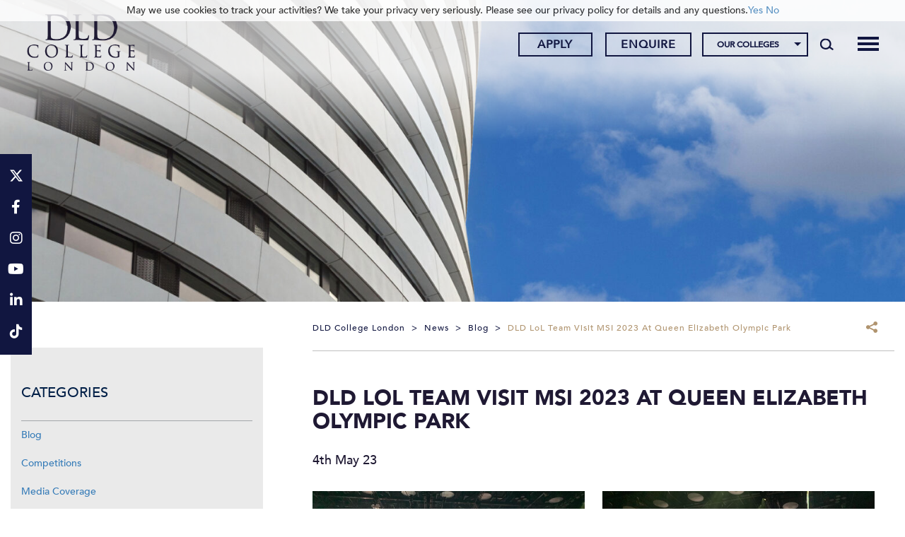

--- FILE ---
content_type: text/html; charset=UTF-8
request_url: https://www.dldcollege.co.uk/2023/05/04/dld-lol-team-visit-msi-2023-at-queen-elizabeth-olympic-park/
body_size: 28795
content:
<!DOCTYPE html>
<html dir="ltr" lang="en-GB" prefix="og: https://ogp.me/ns#" class="no-js no-svg">
<head><meta charset="UTF-8"><script>if(navigator.userAgent.match(/MSIE|Internet Explorer/i)||navigator.userAgent.match(/Trident\/7\..*?rv:11/i)){var href=document.location.href;if(!href.match(/[?&]nowprocket/)){if(href.indexOf("?")==-1){if(href.indexOf("#")==-1){document.location.href=href+"?nowprocket=1"}else{document.location.href=href.replace("#","?nowprocket=1#")}}else{if(href.indexOf("#")==-1){document.location.href=href+"&nowprocket=1"}else{document.location.href=href.replace("#","&nowprocket=1#")}}}}</script><script>(()=>{class RocketLazyLoadScripts{constructor(){this.v="2.0.4",this.userEvents=["keydown","keyup","mousedown","mouseup","mousemove","mouseover","mouseout","touchmove","touchstart","touchend","touchcancel","wheel","click","dblclick","input"],this.attributeEvents=["onblur","onclick","oncontextmenu","ondblclick","onfocus","onmousedown","onmouseenter","onmouseleave","onmousemove","onmouseout","onmouseover","onmouseup","onmousewheel","onscroll","onsubmit"]}async t(){this.i(),this.o(),/iP(ad|hone)/.test(navigator.userAgent)&&this.h(),this.u(),this.l(this),this.m(),this.k(this),this.p(this),this._(),await Promise.all([this.R(),this.L()]),this.lastBreath=Date.now(),this.S(this),this.P(),this.D(),this.O(),this.M(),await this.C(this.delayedScripts.normal),await this.C(this.delayedScripts.defer),await this.C(this.delayedScripts.async),await this.T(),await this.F(),await this.j(),await this.A(),window.dispatchEvent(new Event("rocket-allScriptsLoaded")),this.everythingLoaded=!0,this.lastTouchEnd&&await new Promise(t=>setTimeout(t,500-Date.now()+this.lastTouchEnd)),this.I(),this.H(),this.U(),this.W()}i(){this.CSPIssue=sessionStorage.getItem("rocketCSPIssue"),document.addEventListener("securitypolicyviolation",t=>{this.CSPIssue||"script-src-elem"!==t.violatedDirective||"data"!==t.blockedURI||(this.CSPIssue=!0,sessionStorage.setItem("rocketCSPIssue",!0))},{isRocket:!0})}o(){window.addEventListener("pageshow",t=>{this.persisted=t.persisted,this.realWindowLoadedFired=!0},{isRocket:!0}),window.addEventListener("pagehide",()=>{this.onFirstUserAction=null},{isRocket:!0})}h(){let t;function e(e){t=e}window.addEventListener("touchstart",e,{isRocket:!0}),window.addEventListener("touchend",function i(o){o.changedTouches[0]&&t.changedTouches[0]&&Math.abs(o.changedTouches[0].pageX-t.changedTouches[0].pageX)<10&&Math.abs(o.changedTouches[0].pageY-t.changedTouches[0].pageY)<10&&o.timeStamp-t.timeStamp<200&&(window.removeEventListener("touchstart",e,{isRocket:!0}),window.removeEventListener("touchend",i,{isRocket:!0}),"INPUT"===o.target.tagName&&"text"===o.target.type||(o.target.dispatchEvent(new TouchEvent("touchend",{target:o.target,bubbles:!0})),o.target.dispatchEvent(new MouseEvent("mouseover",{target:o.target,bubbles:!0})),o.target.dispatchEvent(new PointerEvent("click",{target:o.target,bubbles:!0,cancelable:!0,detail:1,clientX:o.changedTouches[0].clientX,clientY:o.changedTouches[0].clientY})),event.preventDefault()))},{isRocket:!0})}q(t){this.userActionTriggered||("mousemove"!==t.type||this.firstMousemoveIgnored?"keyup"===t.type||"mouseover"===t.type||"mouseout"===t.type||(this.userActionTriggered=!0,this.onFirstUserAction&&this.onFirstUserAction()):this.firstMousemoveIgnored=!0),"click"===t.type&&t.preventDefault(),t.stopPropagation(),t.stopImmediatePropagation(),"touchstart"===this.lastEvent&&"touchend"===t.type&&(this.lastTouchEnd=Date.now()),"click"===t.type&&(this.lastTouchEnd=0),this.lastEvent=t.type,t.composedPath&&t.composedPath()[0].getRootNode()instanceof ShadowRoot&&(t.rocketTarget=t.composedPath()[0]),this.savedUserEvents.push(t)}u(){this.savedUserEvents=[],this.userEventHandler=this.q.bind(this),this.userEvents.forEach(t=>window.addEventListener(t,this.userEventHandler,{passive:!1,isRocket:!0})),document.addEventListener("visibilitychange",this.userEventHandler,{isRocket:!0})}U(){this.userEvents.forEach(t=>window.removeEventListener(t,this.userEventHandler,{passive:!1,isRocket:!0})),document.removeEventListener("visibilitychange",this.userEventHandler,{isRocket:!0}),this.savedUserEvents.forEach(t=>{(t.rocketTarget||t.target).dispatchEvent(new window[t.constructor.name](t.type,t))})}m(){const t="return false",e=Array.from(this.attributeEvents,t=>"data-rocket-"+t),i="["+this.attributeEvents.join("],[")+"]",o="[data-rocket-"+this.attributeEvents.join("],[data-rocket-")+"]",s=(e,i,o)=>{o&&o!==t&&(e.setAttribute("data-rocket-"+i,o),e["rocket"+i]=new Function("event",o),e.setAttribute(i,t))};new MutationObserver(t=>{for(const n of t)"attributes"===n.type&&(n.attributeName.startsWith("data-rocket-")||this.everythingLoaded?n.attributeName.startsWith("data-rocket-")&&this.everythingLoaded&&this.N(n.target,n.attributeName.substring(12)):s(n.target,n.attributeName,n.target.getAttribute(n.attributeName))),"childList"===n.type&&n.addedNodes.forEach(t=>{if(t.nodeType===Node.ELEMENT_NODE)if(this.everythingLoaded)for(const i of[t,...t.querySelectorAll(o)])for(const t of i.getAttributeNames())e.includes(t)&&this.N(i,t.substring(12));else for(const e of[t,...t.querySelectorAll(i)])for(const t of e.getAttributeNames())this.attributeEvents.includes(t)&&s(e,t,e.getAttribute(t))})}).observe(document,{subtree:!0,childList:!0,attributeFilter:[...this.attributeEvents,...e]})}I(){this.attributeEvents.forEach(t=>{document.querySelectorAll("[data-rocket-"+t+"]").forEach(e=>{this.N(e,t)})})}N(t,e){const i=t.getAttribute("data-rocket-"+e);i&&(t.setAttribute(e,i),t.removeAttribute("data-rocket-"+e))}k(t){Object.defineProperty(HTMLElement.prototype,"onclick",{get(){return this.rocketonclick||null},set(e){this.rocketonclick=e,this.setAttribute(t.everythingLoaded?"onclick":"data-rocket-onclick","this.rocketonclick(event)")}})}S(t){function e(e,i){let o=e[i];e[i]=null,Object.defineProperty(e,i,{get:()=>o,set(s){t.everythingLoaded?o=s:e["rocket"+i]=o=s}})}e(document,"onreadystatechange"),e(window,"onload"),e(window,"onpageshow");try{Object.defineProperty(document,"readyState",{get:()=>t.rocketReadyState,set(e){t.rocketReadyState=e},configurable:!0}),document.readyState="loading"}catch(t){console.log("WPRocket DJE readyState conflict, bypassing")}}l(t){this.originalAddEventListener=EventTarget.prototype.addEventListener,this.originalRemoveEventListener=EventTarget.prototype.removeEventListener,this.savedEventListeners=[],EventTarget.prototype.addEventListener=function(e,i,o){o&&o.isRocket||!t.B(e,this)&&!t.userEvents.includes(e)||t.B(e,this)&&!t.userActionTriggered||e.startsWith("rocket-")||t.everythingLoaded?t.originalAddEventListener.call(this,e,i,o):(t.savedEventListeners.push({target:this,remove:!1,type:e,func:i,options:o}),"mouseenter"!==e&&"mouseleave"!==e||t.originalAddEventListener.call(this,e,t.savedUserEvents.push,o))},EventTarget.prototype.removeEventListener=function(e,i,o){o&&o.isRocket||!t.B(e,this)&&!t.userEvents.includes(e)||t.B(e,this)&&!t.userActionTriggered||e.startsWith("rocket-")||t.everythingLoaded?t.originalRemoveEventListener.call(this,e,i,o):t.savedEventListeners.push({target:this,remove:!0,type:e,func:i,options:o})}}J(t,e){this.savedEventListeners=this.savedEventListeners.filter(i=>{let o=i.type,s=i.target||window;return e!==o||t!==s||(this.B(o,s)&&(i.type="rocket-"+o),this.$(i),!1)})}H(){EventTarget.prototype.addEventListener=this.originalAddEventListener,EventTarget.prototype.removeEventListener=this.originalRemoveEventListener,this.savedEventListeners.forEach(t=>this.$(t))}$(t){t.remove?this.originalRemoveEventListener.call(t.target,t.type,t.func,t.options):this.originalAddEventListener.call(t.target,t.type,t.func,t.options)}p(t){let e;function i(e){return t.everythingLoaded?e:e.split(" ").map(t=>"load"===t||t.startsWith("load.")?"rocket-jquery-load":t).join(" ")}function o(o){function s(e){const s=o.fn[e];o.fn[e]=o.fn.init.prototype[e]=function(){return this[0]===window&&t.userActionTriggered&&("string"==typeof arguments[0]||arguments[0]instanceof String?arguments[0]=i(arguments[0]):"object"==typeof arguments[0]&&Object.keys(arguments[0]).forEach(t=>{const e=arguments[0][t];delete arguments[0][t],arguments[0][i(t)]=e})),s.apply(this,arguments),this}}if(o&&o.fn&&!t.allJQueries.includes(o)){const e={DOMContentLoaded:[],"rocket-DOMContentLoaded":[]};for(const t in e)document.addEventListener(t,()=>{e[t].forEach(t=>t())},{isRocket:!0});o.fn.ready=o.fn.init.prototype.ready=function(i){function s(){parseInt(o.fn.jquery)>2?setTimeout(()=>i.bind(document)(o)):i.bind(document)(o)}return"function"==typeof i&&(t.realDomReadyFired?!t.userActionTriggered||t.fauxDomReadyFired?s():e["rocket-DOMContentLoaded"].push(s):e.DOMContentLoaded.push(s)),o([])},s("on"),s("one"),s("off"),t.allJQueries.push(o)}e=o}t.allJQueries=[],o(window.jQuery),Object.defineProperty(window,"jQuery",{get:()=>e,set(t){o(t)}})}P(){const t=new Map;document.write=document.writeln=function(e){const i=document.currentScript,o=document.createRange(),s=i.parentElement;let n=t.get(i);void 0===n&&(n=i.nextSibling,t.set(i,n));const c=document.createDocumentFragment();o.setStart(c,0),c.appendChild(o.createContextualFragment(e)),s.insertBefore(c,n)}}async R(){return new Promise(t=>{this.userActionTriggered?t():this.onFirstUserAction=t})}async L(){return new Promise(t=>{document.addEventListener("DOMContentLoaded",()=>{this.realDomReadyFired=!0,t()},{isRocket:!0})})}async j(){return this.realWindowLoadedFired?Promise.resolve():new Promise(t=>{window.addEventListener("load",t,{isRocket:!0})})}M(){this.pendingScripts=[];this.scriptsMutationObserver=new MutationObserver(t=>{for(const e of t)e.addedNodes.forEach(t=>{"SCRIPT"!==t.tagName||t.noModule||t.isWPRocket||this.pendingScripts.push({script:t,promise:new Promise(e=>{const i=()=>{const i=this.pendingScripts.findIndex(e=>e.script===t);i>=0&&this.pendingScripts.splice(i,1),e()};t.addEventListener("load",i,{isRocket:!0}),t.addEventListener("error",i,{isRocket:!0}),setTimeout(i,1e3)})})})}),this.scriptsMutationObserver.observe(document,{childList:!0,subtree:!0})}async F(){await this.X(),this.pendingScripts.length?(await this.pendingScripts[0].promise,await this.F()):this.scriptsMutationObserver.disconnect()}D(){this.delayedScripts={normal:[],async:[],defer:[]},document.querySelectorAll("script[type$=rocketlazyloadscript]").forEach(t=>{t.hasAttribute("data-rocket-src")?t.hasAttribute("async")&&!1!==t.async?this.delayedScripts.async.push(t):t.hasAttribute("defer")&&!1!==t.defer||"module"===t.getAttribute("data-rocket-type")?this.delayedScripts.defer.push(t):this.delayedScripts.normal.push(t):this.delayedScripts.normal.push(t)})}async _(){await this.L();let t=[];document.querySelectorAll("script[type$=rocketlazyloadscript][data-rocket-src]").forEach(e=>{let i=e.getAttribute("data-rocket-src");if(i&&!i.startsWith("data:")){i.startsWith("//")&&(i=location.protocol+i);try{const o=new URL(i).origin;o!==location.origin&&t.push({src:o,crossOrigin:e.crossOrigin||"module"===e.getAttribute("data-rocket-type")})}catch(t){}}}),t=[...new Map(t.map(t=>[JSON.stringify(t),t])).values()],this.Y(t,"preconnect")}async G(t){if(await this.K(),!0!==t.noModule||!("noModule"in HTMLScriptElement.prototype))return new Promise(e=>{let i;function o(){(i||t).setAttribute("data-rocket-status","executed"),e()}try{if(navigator.userAgent.includes("Firefox/")||""===navigator.vendor||this.CSPIssue)i=document.createElement("script"),[...t.attributes].forEach(t=>{let e=t.nodeName;"type"!==e&&("data-rocket-type"===e&&(e="type"),"data-rocket-src"===e&&(e="src"),i.setAttribute(e,t.nodeValue))}),t.text&&(i.text=t.text),t.nonce&&(i.nonce=t.nonce),i.hasAttribute("src")?(i.addEventListener("load",o,{isRocket:!0}),i.addEventListener("error",()=>{i.setAttribute("data-rocket-status","failed-network"),e()},{isRocket:!0}),setTimeout(()=>{i.isConnected||e()},1)):(i.text=t.text,o()),i.isWPRocket=!0,t.parentNode.replaceChild(i,t);else{const i=t.getAttribute("data-rocket-type"),s=t.getAttribute("data-rocket-src");i?(t.type=i,t.removeAttribute("data-rocket-type")):t.removeAttribute("type"),t.addEventListener("load",o,{isRocket:!0}),t.addEventListener("error",i=>{this.CSPIssue&&i.target.src.startsWith("data:")?(console.log("WPRocket: CSP fallback activated"),t.removeAttribute("src"),this.G(t).then(e)):(t.setAttribute("data-rocket-status","failed-network"),e())},{isRocket:!0}),s?(t.fetchPriority="high",t.removeAttribute("data-rocket-src"),t.src=s):t.src="data:text/javascript;base64,"+window.btoa(unescape(encodeURIComponent(t.text)))}}catch(i){t.setAttribute("data-rocket-status","failed-transform"),e()}});t.setAttribute("data-rocket-status","skipped")}async C(t){const e=t.shift();return e?(e.isConnected&&await this.G(e),this.C(t)):Promise.resolve()}O(){this.Y([...this.delayedScripts.normal,...this.delayedScripts.defer,...this.delayedScripts.async],"preload")}Y(t,e){this.trash=this.trash||[];let i=!0;var o=document.createDocumentFragment();t.forEach(t=>{const s=t.getAttribute&&t.getAttribute("data-rocket-src")||t.src;if(s&&!s.startsWith("data:")){const n=document.createElement("link");n.href=s,n.rel=e,"preconnect"!==e&&(n.as="script",n.fetchPriority=i?"high":"low"),t.getAttribute&&"module"===t.getAttribute("data-rocket-type")&&(n.crossOrigin=!0),t.crossOrigin&&(n.crossOrigin=t.crossOrigin),t.integrity&&(n.integrity=t.integrity),t.nonce&&(n.nonce=t.nonce),o.appendChild(n),this.trash.push(n),i=!1}}),document.head.appendChild(o)}W(){this.trash.forEach(t=>t.remove())}async T(){try{document.readyState="interactive"}catch(t){}this.fauxDomReadyFired=!0;try{await this.K(),this.J(document,"readystatechange"),document.dispatchEvent(new Event("rocket-readystatechange")),await this.K(),document.rocketonreadystatechange&&document.rocketonreadystatechange(),await this.K(),this.J(document,"DOMContentLoaded"),document.dispatchEvent(new Event("rocket-DOMContentLoaded")),await this.K(),this.J(window,"DOMContentLoaded"),window.dispatchEvent(new Event("rocket-DOMContentLoaded"))}catch(t){console.error(t)}}async A(){try{document.readyState="complete"}catch(t){}try{await this.K(),this.J(document,"readystatechange"),document.dispatchEvent(new Event("rocket-readystatechange")),await this.K(),document.rocketonreadystatechange&&document.rocketonreadystatechange(),await this.K(),this.J(window,"load"),window.dispatchEvent(new Event("rocket-load")),await this.K(),window.rocketonload&&window.rocketonload(),await this.K(),this.allJQueries.forEach(t=>t(window).trigger("rocket-jquery-load")),await this.K(),this.J(window,"pageshow");const t=new Event("rocket-pageshow");t.persisted=this.persisted,window.dispatchEvent(t),await this.K(),window.rocketonpageshow&&window.rocketonpageshow({persisted:this.persisted})}catch(t){console.error(t)}}async K(){Date.now()-this.lastBreath>45&&(await this.X(),this.lastBreath=Date.now())}async X(){return document.hidden?new Promise(t=>setTimeout(t)):new Promise(t=>requestAnimationFrame(t))}B(t,e){return e===document&&"readystatechange"===t||(e===document&&"DOMContentLoaded"===t||(e===window&&"DOMContentLoaded"===t||(e===window&&"load"===t||e===window&&"pageshow"===t)))}static run(){(new RocketLazyLoadScripts).t()}}RocketLazyLoadScripts.run()})();</script>
	
	<meta name="viewport" content="width=device-width, initial-scale=1">
	<meta http-equiv="X-UA-Compatible" content="IE=edge" />
	<link href="https://www.dldcollege.co.uk/wp-content/themes/schoolcms/images/favicon.png" rel="shortcut icon">
	<link rel="profile" href="http://gmpg.org/xfn/11">
	
				<script type="rocketlazyloadscript" data-rocket-type="text/javascript" class="_iub_cs_skip">
				var _iub = _iub || {};
				_iub.csConfiguration = _iub.csConfiguration || {};
				_iub.csConfiguration.siteId = "3275937";
				_iub.csConfiguration.cookiePolicyId = "35220526";
							</script>
			<script type="rocketlazyloadscript" data-minify="1" class="_iub_cs_skip" data-rocket-src="https://www.dldcollege.co.uk/wp-content/cache/min/1/autoblocking/3275937.js?ver=1754490596" fetchpriority="low"></script>
				<style>img:is([sizes="auto" i], [sizes^="auto," i]) { contain-intrinsic-size: 3000px 1500px }</style>
	
		<!-- All in One SEO 4.9.3 - aioseo.com -->
		<title>DLD LoL Team Visit MSI 2023 at Queen Elizabeth Olympic Park | DLD College London</title>
<link data-rocket-preload as="style" href="https://fonts.googleapis.com/css?family=Montserrat%3A300%2C400%2C500%2C600%2C700%2C900&#038;display=swap" rel="preload">
<link href="https://fonts.googleapis.com/css?family=Montserrat%3A300%2C400%2C500%2C600%2C700%2C900&#038;display=swap" media="print" onload="this.media=&#039;all&#039;" rel="stylesheet">
<noscript data-wpr-hosted-gf-parameters=""><link rel="stylesheet" href="https://fonts.googleapis.com/css?family=Montserrat%3A300%2C400%2C500%2C600%2C700%2C900&#038;display=swap"></noscript>
<style id="rocket-critical-css">body:after{content:url(https://www.dldcollege.co.uk/wp-content/plugins/instagram-feed-pro/img/sbi-sprite.png);display:none}ul{box-sizing:border-box}:root{--wp--preset--font-size--normal:16px;--wp--preset--font-size--huge:42px}.aligncenter{clear:both}.screen-reader-text{border:0;clip-path:inset(50%);height:1px;margin:-1px;overflow:hidden;padding:0;position:absolute;width:1px;word-wrap:normal!important}body:after{content:url(https://www.dldcollege.co.uk/wp-content/plugins/custom-twitter-feeds-pro/img/ctf-sprite.png);display:none}body{font-family:'Montserrat',sans-serif;font-size:18px;font-weight:400;color:#a2a6a9;margin:auto}.wrapper{overflow:hidden;width:100%}.clear:before,.clear:after{content:' ';display:table}.clear:after{clear:both}.clear{*zoom:1}a{color:#111640;text-decoration:none}h1{color:#111640;font-weight:300}h1{font-weight:bold!important}img{max-width:100%;height:auto}p{margin-bottom:1em}h1,h1.entry-title{font-size:2.222em;margin:1em 0 0.7em;text-transform:uppercase}#hero .slide{width:100%;overflow:hidden;position:absolute;top:0;left:0;height:100%;background:#000}.page-banner{margin:00px auto 20px;position:relative;max-width:1560px;min-height:300px;max-height:520px}.page-banner:before{padding-top:15.76%;padding-top:33.333%;width:100%;position:relative;top:0;content:'';display:block}#hero{width:100%;height:100%;position:absolute;top:0;left:0}#hero .slideImage{background-repeat:no-repeat;background-position:center;background-size:cover}.page-banner #hero .slide,.page-banner #hero .slideImage{min-height:300px;max-height:520px}#hero .slideImage img{height:100%;width:100%;object-fit:cover;position:absolute;top:0;left:0}.breadcrumbs{font-size:12px;letter-spacing:0.15em;text-transform:uppercase;padding-top:5px;padding-bottom:20px;border-bottom:solid 1px #898787;min-height:45px}.breadcrumbs a{color:#898787}.breadcrumbs>span{margin:0 5px}.breadcrumbs>span:first-child{margin-left:0}.breadcrumbs .share,.breadcrumbs .share .addtoany_list a{float:right;font-size:12px}.breadcrumbs .share .addtoany_shortcode{display:inline-block;vertical-align:middle;position:relative;padding-right:20px}.breadcrumbs .share .addtoany_shortcode:after{content:'';display:block;width:16px;height:19px;position:absolute;top:-5px;right:2px;background-repeat:no-repeat;background-image:url(https://www.dldcollege.co.uk/wp-content/themes/schoolcms/images/share-icon.png)}.searchform label{display:none}.searchform{padding-right:40px;padding-left:0px;position:relative;border:solid 1px #00633a;background:#00633a;overflow:hidden}.searchSubmit{background:transparent;border:0;text-transform:uppercase;padding:0;font-size:26px;position:absolute;font-size:0;background-color:#00633a;background-image:url(https://www.dldcollege.co.uk/wp-content/themes/schoolcms/images/search.png);background-repeat:no-repeat;background-position:center;right:5px;top:0px;width:30px;height:28px}.postThumb{margin-bottom:20px;text-align:center}.headGroup{background:#00633a;color:#fff}.headGroup a{color:#fff}.headerRight{text-align:right}.searchToggle{display:inline-block;vertical-align:top;position:relative;width:45px;height:100px}.searchToggle .search-form-holder{position:absolute;right:0;top:50%;transform:translateY(-50%)}.searchToggle .searchform{width:32px}.fixedsidebarContact{position:fixed;right:0;top:50%;width:45px;background:#004982;transform:translateY(-50%);padding-top:10px;padding-bottom:10px;z-index:130;font-size:17px}.fixedsidebarContact a{color:#fff;display:inline-block;position:relative;width:45px;text-align:center;padding:8px}.fixedsidebarContact a:after{content:'';display:block;background:#80a4c1;width:14px;height:1px;position:absolute;bottom:0;left:50%;margin-left:-7px}.fixedsidebarContact a:last-child:after{display:none}@media (min-width:1200px){.searchToggle{height:120px}}.menu-toggle{position:relative;padding-right:40px;font-size:17px;display:inline-block;margin-right:20px;height:35px;line-height:35px;vertical-align:middle}.menu-toggle span{width:30px;height:1px;margin:8px 0;background-color:#fff;display:block}.menu-toggle .toggleIcon{position:absolute;width:30px;right:0;top:0px}.menu-toggle span:nth-child(1){transform-origin:50% 8px}.menu-toggle span:nth-child(3){transform-origin:50% -8px}@media (min-width:992px){.menu-toggle{display:none}}.aligncenter{display:block;margin:5px auto 5px auto}#blognav ul{list-style:none}.sidebarSec{background:#eaeaea;padding:25px 15px 25px;margin:0 auto 40px}.sidebarSec ul{padding:0;margin:0;list-style:none;margin-bottom:10px}.sidebarSec ul li{padding:10px 0px}.its{font-size:20px;text-transform:uppercase;color:#001f47;padding:25px 0 25px;border-bottom:solid 1px #a2a6a9}.sidebar{padding-top:45px;margin-top:0px;margin-bottom:40px}@media (min-width:1200px){.sidebar{padding-right:30px}}header{position:relative;padding-top:100px}.headGroup{position:relative;z-index:999;top:0;left:0;width:100%;position:fixed}@media (max-height:767.9999px) and (min-width:992px){.headGroup{position:absolute;top:0!important}}@media (min-width:992px){header{position:relative;padding-top:120px}}.headGroup{background:#ffffff}.headGroup a{color:#111640}.headerRight{padding:29px 0 0 0}.apply-menu ul{padding:0px;margin:0px}.apply-menu ul li{display:inline-block;padding:0px 0px 0px 18px}.apply-menu ul li a{min-width:105px;border:1px solid #111640;line-height:28px;display:block;color:#111640;width:100%;text-align:center;font-size:12px;text-transform:uppercase;padding:0px;font-weight:400;letter-spacing:1px}.searchToggle{height:auto;position:absolute;right:0;top:52px}.searchToggle .search-form-holder{top:0;transform:translateY(0)}.searchSubmit{background-image:url(https://www.dldcollege.co.uk/wp-content/themes/schoolcms/images/search-header.png);background-color:transparent}.searchform{background:transparent;border:none}.fixedsidebarContact{right:auto;left:0px;background:#b0946f;font-size:24px}@media (max-width:767.999px){.fixedsidebarContact{display:none}}.fixedsidebarContact a:after{display:none}@media only screen and (min-width:992px){header{position:relative;padding-top:165px}}.sidebar{padding-left:40px;padding-right:0px}.bodyContent{padding-left:0px;padding-right:20px;padding-bottom:20px}.bodyContent{color:#a1a1a1;font-size:18px;line-height:2}.bodyContent h1{font-family:"trajan-pro-3"}.bodyContent .row{margin:0px}.inner_footer_banner img{width:100%;max-width:inherit;display:none}.sidebar{padding-left:0px;padding-right:40px}.breadcrumbs{color:#111640;font-size:12px!important;font-weight:500;border-bottom-color:#bfbfbf;margin-bottom:50px;letter-spacing:1px;text-transform:capitalize}.breadcrumbs span{color:#b0946f}.breadcrumbs a span{color:#111640}.breadcrumbs .share .addtoany_shortcode:after{display:none}.bodyContent .col-lg-12{padding:0px}.colleges-menu-holder{display:inline-block}@media only screen and (max-width:991.99px){.headGroup{position:relative;top:0}header{margin-top:0px;padding-top:0px}.apply-menu ul li{padding:0px 8px}html{margin-top:0px!important}.headerRight{padding:0 0 20px;text-align:center}.menu-toggle{float:right;margin-right:0px;z-index:999}.menu-toggle span{width:30px;height:4px;margin:4px 0;background-color:#111640!important}.row{margin:0px!important}.bodyContent,.sidebar{padding:0}}@media (max-width:991.99px) and (min-height:550px){header{padding-top:170px}.headGroup{height:170px;overflow:hidden;border-bottom:solid 1px #fff;position:fixed}.headerRight{padding-bottom:0}}@media (max-width:767.99px) and (min-height:550px){header{padding-top:130px}.headGroup{height:130px}}@media (max-width:599.99px) and (min-height:550px){.headGroup{height:175px}header{padding-top:175px}}.bodyContent h1{font-size:30px;font-weight:400!important}.container.body-container{max-width:1520px;width:100%}.fa{font-family:var(--fa-style-family, "Font Awesome 6 Free");font-weight:var(--fa-style, 900)}.fa,.fab,.fa-brands{-moz-osx-font-smoothing:grayscale;-webkit-font-smoothing:antialiased;display:var(--fa-display, inline-block);font-style:normal;font-variant:normal;line-height:1;text-rendering:auto}.fab,.fa-brands{font-family:'Font Awesome 6 Brands'}.fa-search::before{content:"\f002"}:root,:host{--fa-style-family-brands:'Font Awesome 6 Brands';--fa-font-brands:normal 400 1em/1 'Font Awesome 6 Brands'}@font-face{font-family:'Font Awesome 6 Brands';font-style:normal;font-weight:400;font-display:swap;src:url(https://www.dldcollege.co.uk/wp-content/themes/schoocms-dev/fonts/fontawesome/webfonts/fa-brands-400.woff2) format("woff2"),url(https://www.dldcollege.co.uk/wp-content/themes/schoocms-dev/fonts/fontawesome/webfonts/fa-brands-400.ttf) format("truetype")}.fab,.fa-brands{font-weight:400}.fa-linkedin-in:before{content:"\f0e1"}.fa-facebook-f:before{content:"\f39e"}.fa-x-twitter:before{content:"\e61b"}.fa-tiktok:before{content:"\e07b"}.fa-instagram:before{content:"\f16d"}.fa-youtube:before{content:"\f167"}:root,:host{--fa-style-family-classic:'Font Awesome 6 Free';--fa-font-regular:normal 400 1em/1 'Font Awesome 6 Free'}:root,:host{--fa-style-family-classic:'Font Awesome 6 Free';--fa-font-solid:normal 900 1em/1 'Font Awesome 6 Free'}@font-face{font-display:swap;font-family:'Avenir-Black';src:url(https://www.dldcollege.co.uk/wp-content/themes/schoocms-dev/fonts/Avenir/Avenir-Black.eot);src:url(https://www.dldcollege.co.uk/wp-content/themes/schoocms-dev/fonts/Avenir/Avenir-Black.woff2) format('woff2'),url(https://www.dldcollege.co.uk/wp-content/themes/schoocms-dev/fonts/Avenir/Avenir-Black.woff) format('woff'),url(https://www.dldcollege.co.uk/wp-content/themes/schoocms-dev/fonts/Avenir/Avenir-Black.ttf) format('truetype'),url(https://www.dldcollege.co.uk/wp-content/themes/schoocms-dev/fonts/Avenir/Avenir-Black.svg#Avenir-Black) format('svg'),url(https://www.dldcollege.co.uk/wp-content/themes/schoocms-dev/fonts/Avenir/Avenir-Black.eot?#iefix) format('embedded-opentype');font-weight:normal;font-style:normal}@font-face{font-display:swap;font-family:'Avenir-Medium';src:url(https://www.dldcollege.co.uk/wp-content/themes/schoocms-dev/fonts/Avenir/Avenir-Medium.eot);src:url(https://www.dldcollege.co.uk/wp-content/themes/schoocms-dev/fonts/Avenir/Avenir-Medium.woff2) format('woff2'),url(https://www.dldcollege.co.uk/wp-content/themes/schoocms-dev/fonts/Avenir/Avenir-Medium.woff) format('woff'),url(https://www.dldcollege.co.uk/wp-content/themes/schoocms-dev/fonts/Avenir/Avenir-Medium.ttf) format('truetype'),url(https://www.dldcollege.co.uk/wp-content/themes/schoocms-dev/fonts/Avenir/Avenir-Medium.svg#Avenir-Medium) format('svg'),url(https://www.dldcollege.co.uk/wp-content/themes/schoocms-dev/fonts/Avenir/Avenir-Medium.eot?#iefix) format('embedded-opentype');font-weight:normal;font-style:normal}body{color:#1f1933;font-family:'Avenir-Medium',"Helvetica Neue",Helvetica,Arial,sans-serif!important}.bodyContent h1,h1{font-family:'Avenir-Black'}.bodyContent{color:#1f1933}header#header{padding:0;height:100px}.headGroup{height:100px;padding-top:10px;padding-bottom:10px;position:fixed;background:#ffffff;color:#b0946f}.headGroup .headerRow{height:90px;align-items:center}.headGroup img.headerLogo{height:80px;object-fit:contain;width:auto}.headGroup .container-fluid{--bs-gutter-x:1.5rem;--bs-gutter-y:0;width:100%;padding-right:calc(var(--bs-gutter-x) * 0.5);padding-left:calc(var(--bs-gutter-x) * 0.5);margin-right:auto;margin-left:auto}.headGroup .row{--bs-gutter-x:1.5rem;--bs-gutter-y:0;display:flex;flex-wrap:wrap;margin-top:calc(-1 * var(--bs-gutter-y));margin-right:calc(-0.5 * var(--bs-gutter-x));margin-left:calc(-0.5 * var(--bs-gutter-x))}.headGroup .row>*{box-sizing:border-box;flex-shrink:0;width:100%;max-width:100%;padding-right:calc(var(--bs-gutter-x) * 0.5);padding-left:calc(var(--bs-gutter-x) * 0.5);margin-top:var(--bs-gutter-y);float:none}.headGroup .col{flex:1 0 0%}.headGroup .col-auto{flex:0 0 auto;width:auto}.searchform label{display:none}.searchform{padding-right:40px;padding-left:0px;position:relative;background:transparent;overflow:hidden}.searchform input.s{border:0;font-size:16px;width:100%;background:#fff;color:#001f47;padding:4px 10px}.searchSubmit{background:transparent;border:0;text-transform:uppercase;padding:0;font-size:26px;position:absolute;font-size:0;background-color:transparent;background-image:url(https://www.dldcollege.co.uk/wp-content/themes/schoocms-dev/images/search-header.png);background-repeat:no-repeat;background-position:center;right:0px;top:0px;width:39px;height:30px}.headGroup .searchToggle{position:relative;display:block;clear:both;text-align:right;top:0;width:30px;margin-top:10px;height:30px;margin-top:0}.searchToggle .search-form-holder{position:absolute;right:0;top:50%;transform:translateY(-50%)}.searchToggle .searchform{width:32px}.searchToggle .searchform input.s{background:transparent}ul#menu-apply-menu{display:flex}.menu-toggle{width:30px;height:30px;line-height:30px}.headGroup .headerRight{padding-top:0;text-align:right}.headGroup .headerRight>.row{justify-content:flex-end;align-items:center;margin-top:5px;margin-bottom:5px}.menuContainer{position:fixed;right:-100%;top:90px;background:#f6f5f5;color:#111640;margin-top:0;padding:120px 0 50px;z-index:990;bottom:0;width:100%;overflow:hidden;height:calc(100vh - 90px);max-height:932px}.menuContainer .container{height:100%;position:relative}.menuContainer a{color:#111640}.menuNavigation{height:100%}.menuNavigation #mainMenu{text-align:left;padding:10px 0px;height:100%;font-size:22px;position:absolute;height:100%;width:100%;left:0;top:0}.menuNavigation ul{list-style:none;padding:0;margin:0}.menuNavigation li{padding:0 10px}.menuNavigation li a{display:block;padding:8px 10px 8px 10px;line-height:1.3;position:relative}.menuNavigation #mainMenu .sub-menu{display:none;padding:10px 0px;width:100%;font-size:18px}.apply-menu ul li a{border:2px solid #111640;line-height:20px;display:block;color:#111640;width:100%;text-align:center;font-size:16px;text-transform:uppercase;padding:5px 20px;font-weight:600;letter-spacing:1px}.headGroup .colleges-menu-holder{display:inline-block;position:relative;text-align:left}.headGroup .colleges-menu-holder .collegesDropdown{border:2px solid;line-height:20px;display:block;color:#111640;width:100%;text-align:center;font-size:12px;text-transform:uppercase;padding:5px 15px;font-weight:600;letter-spacing:0px;position:relative;padding-right:35px;width:150px}.headGroup .colleges-menu-holder .collegesDropdown:after{content:'';position:absolute;top:12px;right:8px;width:0px;height:0px;border-style:solid;border-width:5px 5px 0 5px;border-color:currentColor transparent transparent transparent}.headGroup .colleges-menu-holder .menu-colleges-dropdown ul{position:absolute;top:100%;right:0;width:100%;list-style:none;margin:0;padding:5px 0;background:#fff;border:2px solid #40b4e5;border-top:0;display:none}.headGroup .colleges-menu-holder .menu-colleges-dropdown li a{padding:5px 15px;display:block;color:#40b4e5;font-size:13px;font-weight:500;letter-spacing:1px}@media (min-width:768px){.headGroup .headerLeft{flex:0 0 auto;width:25%}.headGroup .headerRight{flex:0 0 auto;width:75%}}@media (max-width:767.5px){.menuContainer{padding-bottom:110px}.headGroup .apply-menu{position:fixed;display:block;bottom:0;right:-100vw;width:100%;padding:0px 10px 60px}.headGroup .headerRight .topRow{position:absolute;top:100%;right:-100vw;width:100%}}@media (max-width:991.5px){.menuContainer .container{width:100%}.menuNavigation #mainMenu{overflow-x:hidden}}@media (min-width:992px){header#header{padding:0;height:120px;height:0px}.headGroup{height:120px;padding-top:15px;padding-bottom:15px;padding-left:30px;padding-right:30px}body:not(.fixedHeader):not(.menuopen) .headGroup{height:200px;background:rgb(255,255,255);background:linear-gradient(180deg,rgba(255,255,255,0.6) 50%,rgba(255,255,255,0) 100%)}.menu-toggle{display:block}.menuNavigation #mainMenu{list-style:none;margin:0;float:none;width:33%;position:relative}.menuNavigation #mainMenu .sub-menu{position:absolute;top:0;left:100%;min-height:100%}.menuNavigation .submenu_parent{display:none}}.menu-toggle{float:right;margin-right:0px;z-index:999}.menu-toggle span{width:30px;height:4px;margin:4px 0;background-color:#111640!important}.page-banner{min-height:320px;max-height:580px}.page-banner:before{padding-top:33.333%}.page-banner #hero .slide,.page-banner #hero .slideImage{height:100%;min-height:0;max-height:100%}#hero .slideImage img{visibility:visible;position:absolute;top:0;left:0;width:100%;height:100%;object-fit:cover}.fixedsidebarContact{right:auto;left:0px;background:#111640;font-size:20px}@media (max-width:767px){.fixedsidebarContact{display:none}}.fixedsidebarContact a:after{display:none}@font-face{font-family:"trajan-pro-3";src:url("https://use.typekit.net/af/6799c3/000000000000000000012e92/27/l?primer=7cdcb44be4a7db8877ffa5c0007b8dd865b3bbc383831fe2ea177f62257a9191&fvd=n4&v=3") format("woff2"),url("https://use.typekit.net/af/6799c3/000000000000000000012e92/27/d?primer=7cdcb44be4a7db8877ffa5c0007b8dd865b3bbc383831fe2ea177f62257a9191&fvd=n4&v=3") format("woff"),url("https://use.typekit.net/af/6799c3/000000000000000000012e92/27/a?primer=7cdcb44be4a7db8877ffa5c0007b8dd865b3bbc383831fe2ea177f62257a9191&fvd=n4&v=3") format("opentype");font-display:swap;font-style:normal;font-weight:400;font-stretch:normal}@font-face{font-family:"trajan-pro-3";src:url("https://use.typekit.net/af/183be2/000000000000000000012e8f/27/l?primer=7cdcb44be4a7db8877ffa5c0007b8dd865b3bbc383831fe2ea177f62257a9191&fvd=n7&v=3") format("woff2"),url("https://use.typekit.net/af/183be2/000000000000000000012e8f/27/d?primer=7cdcb44be4a7db8877ffa5c0007b8dd865b3bbc383831fe2ea177f62257a9191&fvd=n7&v=3") format("woff"),url("https://use.typekit.net/af/183be2/000000000000000000012e8f/27/a?primer=7cdcb44be4a7db8877ffa5c0007b8dd865b3bbc383831fe2ea177f62257a9191&fvd=n7&v=3") format("opentype");font-display:swap;font-style:normal;font-weight:700;font-stretch:normal}@font-face{font-family:"trajan-pro-3";src:url("https://use.typekit.net/af/5d2e8c/000000000000000000012e90/27/l?subset_id=2&fvd=n2&v=3") format("woff2"),url("https://use.typekit.net/af/5d2e8c/000000000000000000012e90/27/d?subset_id=2&fvd=n2&v=3") format("woff"),url("https://use.typekit.net/af/5d2e8c/000000000000000000012e90/27/a?subset_id=2&fvd=n2&v=3") format("opentype");font-display:swap;font-style:normal;font-weight:200;font-stretch:normal}@font-face{font-family:"trajan-pro-3";src:url("https://use.typekit.net/af/bdb813/000000000000000000012e91/27/l?subset_id=2&fvd=n3&v=3") format("woff2"),url("https://use.typekit.net/af/bdb813/000000000000000000012e91/27/d?subset_id=2&fvd=n3&v=3") format("woff"),url("https://use.typekit.net/af/bdb813/000000000000000000012e91/27/a?subset_id=2&fvd=n3&v=3") format("opentype");font-display:swap;font-style:normal;font-weight:300;font-stretch:normal}@font-face{font-family:"trajan-pro-3";src:url("https://use.typekit.net/af/4f40e2/000000000000000000012e93/27/l?subset_id=2&fvd=n6&v=3") format("woff2"),url("https://use.typekit.net/af/4f40e2/000000000000000000012e93/27/d?subset_id=2&fvd=n6&v=3") format("woff"),url("https://use.typekit.net/af/4f40e2/000000000000000000012e93/27/a?subset_id=2&fvd=n6&v=3") format("opentype");font-display:swap;font-style:normal;font-weight:600;font-stretch:normal}@font-face{font-family:"trajan-pro-3";src:url("https://use.typekit.net/af/564dd4/000000000000000000012e8e/27/l?subset_id=2&fvd=n9&v=3") format("woff2"),url("https://use.typekit.net/af/564dd4/000000000000000000012e8e/27/d?subset_id=2&fvd=n9&v=3") format("woff"),url("https://use.typekit.net/af/564dd4/000000000000000000012e8e/27/a?subset_id=2&fvd=n9&v=3") format("opentype");font-display:swap;font-style:normal;font-weight:900;font-stretch:normal}html{font-family:sans-serif;-webkit-text-size-adjust:100%;-ms-text-size-adjust:100%}body{margin:0}header,nav{display:block}a{background-color:transparent}h1{margin:.67em 0;font-size:2em}img{border:0}button,input{margin:0;font:inherit;color:inherit}button{overflow:visible}button{text-transform:none}button{-webkit-appearance:button}button::-moz-focus-inner,input::-moz-focus-inner{padding:0;border:0}input{line-height:normal}*{-webkit-box-sizing:border-box;-moz-box-sizing:border-box;box-sizing:border-box}:after,:before{-webkit-box-sizing:border-box;-moz-box-sizing:border-box;box-sizing:border-box}html{font-size:10px}body{font-family:"Helvetica Neue",Helvetica,Arial,sans-serif;font-size:14px;line-height:1.42857143;color:#333;background-color:#fff}button,input{font-family:inherit;font-size:inherit;line-height:inherit}a{color:#337ab7;text-decoration:none}img{vertical-align:middle}h1{font-family:inherit;font-weight:500;line-height:1.1;color:inherit}h1{margin-top:20px;margin-bottom:10px}h1{font-size:36px}p{margin:0 0 10px}ul{margin-top:0;margin-bottom:10px}ul ul{margin-bottom:0}.container{padding-right:15px;padding-left:15px;margin-right:auto;margin-left:auto}@media (min-width:768px){.container{width:750px}}@media (min-width:992px){.container{width:970px}}@media (min-width:1200px){.container{width:1170px}}.container-fluid{padding-right:15px;padding-left:15px;margin-right:auto;margin-left:auto}.row{margin-right:-15px;margin-left:-15px}.col-lg-12,.col-lg-4,.col-lg-8,.col-sm-5,.col-sm-7{position:relative;min-height:1px;padding-right:15px;padding-left:15px}@media (min-width:768px){.col-sm-5,.col-sm-7{float:left}.col-sm-7{width:58.33333333%}.col-sm-5{width:41.66666667%}.col-sm-pull-7{right:58.33333333%}.col-sm-push-5{left:41.66666667%}}@media (min-width:1200px){.col-lg-12,.col-lg-4,.col-lg-8{float:left}.col-lg-12{width:100%}.col-lg-8{width:66.66666667%}.col-lg-4{width:33.33333333%}.col-lg-pull-8{right:66.66666667%}.col-lg-push-4{left:33.33333333%}}label{display:inline-block;max-width:100%;margin-bottom:5px;font-weight:700}.container-fluid:after,.container-fluid:before,.container:after,.container:before,.row:after,.row:before{display:table;content:" "}.container-fluid:after,.container:after,.row:after{clear:both}@-ms-viewport{width:device-width}.addtoany_list{display:inline;line-height:16px}.addtoany_list a{border:0;box-shadow:none;display:inline-block;font-size:16px;padding:0 4px;vertical-align:middle}.addtoany_list a img{border:0;display:inline-block;opacity:1;overflow:hidden;vertical-align:baseline}.addtoany_list.a2a_kit_size_32 a{font-size:32px}a.addtoany_share img{border:0;width:auto;height:auto}</style>
	<meta name="description" content="DLD College London&#039;s League of Legends Esports team attended the Mid Season Invitational 2023 to round off a successful inaugural Esports season." />
	<meta name="robots" content="max-image-preview:large" />
	<meta name="author" content="Samuel Ayerst"/>
	<link rel="canonical" href="https://www.dldcollege.co.uk/2023/05/04/dld-lol-team-visit-msi-2023-at-queen-elizabeth-olympic-park/" />
	<meta name="generator" content="All in One SEO (AIOSEO) 4.9.3" />
		<meta property="og:locale" content="en_GB" />
		<meta property="og:site_name" content="DLD College London" />
		<meta property="og:type" content="article" />
		<meta property="og:title" content="DLD LoL Team Visit MSI 2023 at Queen Elizabeth Olympic Park | DLD College London" />
		<meta property="og:description" content="DLD College London&#039;s League of Legends Esports team attended the Mid Season Invitational 2023 to round off a successful inaugural Esports season." />
		<meta property="og:url" content="https://www.dldcollege.co.uk/2023/05/04/dld-lol-team-visit-msi-2023-at-queen-elizabeth-olympic-park/" />
		<meta property="og:image" content="https://www.dldcollege.co.uk/wp-content/uploads/2023/05/Esports1-scaled.jpg" />
		<meta property="og:image:secure_url" content="https://www.dldcollege.co.uk/wp-content/uploads/2023/05/Esports1-scaled.jpg" />
		<meta property="og:image:width" content="2560" />
		<meta property="og:image:height" content="1920" />
		<meta property="article:published_time" content="2023-05-04T08:36:10+00:00" />
		<meta property="article:modified_time" content="2023-05-05T10:27:28+00:00" />
		<meta name="twitter:card" content="summary" />
		<meta name="twitter:title" content="DLD LoL Team Visit MSI 2023 at Queen Elizabeth Olympic Park | DLD College London" />
		<meta name="twitter:description" content="DLD College London&#039;s League of Legends Esports team attended the Mid Season Invitational 2023 to round off a successful inaugural Esports season." />
		<meta name="twitter:image" content="https://www.dldcollege.co.uk/wp-content/uploads/2023/05/Esports1-scaled.jpg" />
		<!-- All in One SEO -->

<!-- Google tag (gtag.js) Consent Mode dataLayer added by Site Kit -->
<script type="rocketlazyloadscript" data-rocket-type="text/javascript" id="google_gtagjs-js-consent-mode-data-layer">
/* <![CDATA[ */
window.dataLayer = window.dataLayer || [];function gtag(){dataLayer.push(arguments);}
gtag('consent', 'default', {"ad_personalization":"denied","ad_storage":"denied","ad_user_data":"denied","analytics_storage":"denied","functionality_storage":"denied","security_storage":"denied","personalization_storage":"denied","region":["AT","BE","BG","CH","CY","CZ","DE","DK","EE","ES","FI","FR","GB","GR","HR","HU","IE","IS","IT","LI","LT","LU","LV","MT","NL","NO","PL","PT","RO","SE","SI","SK"],"wait_for_update":500});
window._googlesitekitConsentCategoryMap = {"statistics":["analytics_storage"],"marketing":["ad_storage","ad_user_data","ad_personalization"],"functional":["functionality_storage","security_storage"],"preferences":["personalization_storage"]};
window._googlesitekitConsents = {"ad_personalization":"denied","ad_storage":"denied","ad_user_data":"denied","analytics_storage":"denied","functionality_storage":"denied","security_storage":"denied","personalization_storage":"denied","region":["AT","BE","BG","CH","CY","CZ","DE","DK","EE","ES","FI","FR","GB","GR","HR","HU","IE","IS","IT","LI","LT","LU","LV","MT","NL","NO","PL","PT","RO","SE","SI","SK"],"wait_for_update":500};
/* ]]> */
</script>
<!-- End Google tag (gtag.js) Consent Mode dataLayer added by Site Kit -->
<link rel='dns-prefetch' href='//cdn.iubenda.com' />
<link rel='dns-prefetch' href='//static.addtoany.com' />
<link rel='dns-prefetch' href='//translate.google.com' />
<link rel='dns-prefetch' href='//www.googletagmanager.com' />
<link rel='dns-prefetch' href='//use.typekit.net' />
<link rel='dns-prefetch' href='//fonts.googleapis.com' />
<link href='https://fonts.gstatic.com' crossorigin rel='preconnect' />
<link rel="alternate" type="application/rss+xml" title="DLD College London &raquo; DLD LoL Team Visit MSI 2023 at Queen Elizabeth Olympic Park Comments Feed" href="https://www.dldcollege.co.uk/2023/05/04/dld-lol-team-visit-msi-2023-at-queen-elizabeth-olympic-park/feed/" />
		<!-- This site uses the Google Analytics by MonsterInsights plugin v9.11.1 - Using Analytics tracking - https://www.monsterinsights.com/ -->
							<script type="rocketlazyloadscript" data-rocket-src="//www.googletagmanager.com/gtag/js?id=G-0B2H5Y641X"  data-cfasync="false" data-wpfc-render="false" data-rocket-type="text/javascript" async></script>
			<script type="rocketlazyloadscript" data-cfasync="false" data-wpfc-render="false" data-rocket-type="text/javascript">
				var mi_version = '9.11.1';
				var mi_track_user = true;
				var mi_no_track_reason = '';
								var MonsterInsightsDefaultLocations = {"page_location":"https:\/\/www.dldcollege.co.uk\/2023\/05\/04\/dld-lol-team-visit-msi-2023-at-queen-elizabeth-olympic-park\/"};
								if ( typeof MonsterInsightsPrivacyGuardFilter === 'function' ) {
					var MonsterInsightsLocations = (typeof MonsterInsightsExcludeQuery === 'object') ? MonsterInsightsPrivacyGuardFilter( MonsterInsightsExcludeQuery ) : MonsterInsightsPrivacyGuardFilter( MonsterInsightsDefaultLocations );
				} else {
					var MonsterInsightsLocations = (typeof MonsterInsightsExcludeQuery === 'object') ? MonsterInsightsExcludeQuery : MonsterInsightsDefaultLocations;
				}

								var disableStrs = [
										'ga-disable-G-0B2H5Y641X',
									];

				/* Function to detect opted out users */
				function __gtagTrackerIsOptedOut() {
					for (var index = 0; index < disableStrs.length; index++) {
						if (document.cookie.indexOf(disableStrs[index] + '=true') > -1) {
							return true;
						}
					}

					return false;
				}

				/* Disable tracking if the opt-out cookie exists. */
				if (__gtagTrackerIsOptedOut()) {
					for (var index = 0; index < disableStrs.length; index++) {
						window[disableStrs[index]] = true;
					}
				}

				/* Opt-out function */
				function __gtagTrackerOptout() {
					for (var index = 0; index < disableStrs.length; index++) {
						document.cookie = disableStrs[index] + '=true; expires=Thu, 31 Dec 2099 23:59:59 UTC; path=/';
						window[disableStrs[index]] = true;
					}
				}

				if ('undefined' === typeof gaOptout) {
					function gaOptout() {
						__gtagTrackerOptout();
					}
				}
								window.dataLayer = window.dataLayer || [];

				window.MonsterInsightsDualTracker = {
					helpers: {},
					trackers: {},
				};
				if (mi_track_user) {
					function __gtagDataLayer() {
						dataLayer.push(arguments);
					}

					function __gtagTracker(type, name, parameters) {
						if (!parameters) {
							parameters = {};
						}

						if (parameters.send_to) {
							__gtagDataLayer.apply(null, arguments);
							return;
						}

						if (type === 'event') {
														parameters.send_to = monsterinsights_frontend.v4_id;
							var hookName = name;
							if (typeof parameters['event_category'] !== 'undefined') {
								hookName = parameters['event_category'] + ':' + name;
							}

							if (typeof MonsterInsightsDualTracker.trackers[hookName] !== 'undefined') {
								MonsterInsightsDualTracker.trackers[hookName](parameters);
							} else {
								__gtagDataLayer('event', name, parameters);
							}
							
						} else {
							__gtagDataLayer.apply(null, arguments);
						}
					}

					__gtagTracker('js', new Date());
					__gtagTracker('set', {
						'developer_id.dZGIzZG': true,
											});
					if ( MonsterInsightsLocations.page_location ) {
						__gtagTracker('set', MonsterInsightsLocations);
					}
										__gtagTracker('config', 'G-0B2H5Y641X', {"forceSSL":"true","link_attribution":"true"} );
										window.gtag = __gtagTracker;										(function () {
						/* https://developers.google.com/analytics/devguides/collection/analyticsjs/ */
						/* ga and __gaTracker compatibility shim. */
						var noopfn = function () {
							return null;
						};
						var newtracker = function () {
							return new Tracker();
						};
						var Tracker = function () {
							return null;
						};
						var p = Tracker.prototype;
						p.get = noopfn;
						p.set = noopfn;
						p.send = function () {
							var args = Array.prototype.slice.call(arguments);
							args.unshift('send');
							__gaTracker.apply(null, args);
						};
						var __gaTracker = function () {
							var len = arguments.length;
							if (len === 0) {
								return;
							}
							var f = arguments[len - 1];
							if (typeof f !== 'object' || f === null || typeof f.hitCallback !== 'function') {
								if ('send' === arguments[0]) {
									var hitConverted, hitObject = false, action;
									if ('event' === arguments[1]) {
										if ('undefined' !== typeof arguments[3]) {
											hitObject = {
												'eventAction': arguments[3],
												'eventCategory': arguments[2],
												'eventLabel': arguments[4],
												'value': arguments[5] ? arguments[5] : 1,
											}
										}
									}
									if ('pageview' === arguments[1]) {
										if ('undefined' !== typeof arguments[2]) {
											hitObject = {
												'eventAction': 'page_view',
												'page_path': arguments[2],
											}
										}
									}
									if (typeof arguments[2] === 'object') {
										hitObject = arguments[2];
									}
									if (typeof arguments[5] === 'object') {
										Object.assign(hitObject, arguments[5]);
									}
									if ('undefined' !== typeof arguments[1].hitType) {
										hitObject = arguments[1];
										if ('pageview' === hitObject.hitType) {
											hitObject.eventAction = 'page_view';
										}
									}
									if (hitObject) {
										action = 'timing' === arguments[1].hitType ? 'timing_complete' : hitObject.eventAction;
										hitConverted = mapArgs(hitObject);
										__gtagTracker('event', action, hitConverted);
									}
								}
								return;
							}

							function mapArgs(args) {
								var arg, hit = {};
								var gaMap = {
									'eventCategory': 'event_category',
									'eventAction': 'event_action',
									'eventLabel': 'event_label',
									'eventValue': 'event_value',
									'nonInteraction': 'non_interaction',
									'timingCategory': 'event_category',
									'timingVar': 'name',
									'timingValue': 'value',
									'timingLabel': 'event_label',
									'page': 'page_path',
									'location': 'page_location',
									'title': 'page_title',
									'referrer' : 'page_referrer',
								};
								for (arg in args) {
																		if (!(!args.hasOwnProperty(arg) || !gaMap.hasOwnProperty(arg))) {
										hit[gaMap[arg]] = args[arg];
									} else {
										hit[arg] = args[arg];
									}
								}
								return hit;
							}

							try {
								f.hitCallback();
							} catch (ex) {
							}
						};
						__gaTracker.create = newtracker;
						__gaTracker.getByName = newtracker;
						__gaTracker.getAll = function () {
							return [];
						};
						__gaTracker.remove = noopfn;
						__gaTracker.loaded = true;
						window['__gaTracker'] = __gaTracker;
					})();
									} else {
										console.log("");
					(function () {
						function __gtagTracker() {
							return null;
						}

						window['__gtagTracker'] = __gtagTracker;
						window['gtag'] = __gtagTracker;
					})();
									}
			</script>
							<!-- / Google Analytics by MonsterInsights -->
		<link rel='preload'  href='https://www.dldcollege.co.uk/wp-content/plugins/instagram-feed-pro/css/sbi-styles.min.css?ver=6.8.1' data-rocket-async="style" as="style" onload="this.onload=null;this.rel='stylesheet'" onerror="this.removeAttribute('data-rocket-async')"  type='text/css' media='all' />
<style id='wp-emoji-styles-inline-css' type='text/css'>

	img.wp-smiley, img.emoji {
		display: inline !important;
		border: none !important;
		box-shadow: none !important;
		height: 1em !important;
		width: 1em !important;
		margin: 0 0.07em !important;
		vertical-align: -0.1em !important;
		background: none !important;
		padding: 0 !important;
	}
</style>
<link rel='preload'  href='https://www.dldcollege.co.uk/wp-includes/css/dist/block-library/style.min.css?ver=6.8.3' data-rocket-async="style" as="style" onload="this.onload=null;this.rel='stylesheet'" onerror="this.removeAttribute('data-rocket-async')"  type='text/css' media='all' />
<style id='classic-theme-styles-inline-css' type='text/css'>
/*! This file is auto-generated */
.wp-block-button__link{color:#fff;background-color:#32373c;border-radius:9999px;box-shadow:none;text-decoration:none;padding:calc(.667em + 2px) calc(1.333em + 2px);font-size:1.125em}.wp-block-file__button{background:#32373c;color:#fff;text-decoration:none}
</style>
<link data-minify="1" rel='preload'  href='https://www.dldcollege.co.uk/wp-content/cache/min/1/wp-content/plugins/all-in-one-seo-pack/dist/Lite/assets/css/table-of-contents/global.e90f6d47.css?ver=1765937508' data-rocket-async="style" as="style" onload="this.onload=null;this.rel='stylesheet'" onerror="this.removeAttribute('data-rocket-async')"  type='text/css' media='all' />
<link data-minify="1" rel='preload'  href='https://www.dldcollege.co.uk/wp-content/cache/min/1/wp-content/plugins/wp-media-folder/assets/css/display-gallery/magnific-popup.css?ver=1768869269' data-rocket-async="style" as="style" onload="this.onload=null;this.rel='stylesheet'" onerror="this.removeAttribute('data-rocket-async')"  type='text/css' media='all' />
<style id='global-styles-inline-css' type='text/css'>
:root{--wp--preset--aspect-ratio--square: 1;--wp--preset--aspect-ratio--4-3: 4/3;--wp--preset--aspect-ratio--3-4: 3/4;--wp--preset--aspect-ratio--3-2: 3/2;--wp--preset--aspect-ratio--2-3: 2/3;--wp--preset--aspect-ratio--16-9: 16/9;--wp--preset--aspect-ratio--9-16: 9/16;--wp--preset--color--black: #000000;--wp--preset--color--cyan-bluish-gray: #abb8c3;--wp--preset--color--white: #ffffff;--wp--preset--color--pale-pink: #f78da7;--wp--preset--color--vivid-red: #cf2e2e;--wp--preset--color--luminous-vivid-orange: #ff6900;--wp--preset--color--luminous-vivid-amber: #fcb900;--wp--preset--color--light-green-cyan: #7bdcb5;--wp--preset--color--vivid-green-cyan: #00d084;--wp--preset--color--pale-cyan-blue: #8ed1fc;--wp--preset--color--vivid-cyan-blue: #0693e3;--wp--preset--color--vivid-purple: #9b51e0;--wp--preset--gradient--vivid-cyan-blue-to-vivid-purple: linear-gradient(135deg,rgba(6,147,227,1) 0%,rgb(155,81,224) 100%);--wp--preset--gradient--light-green-cyan-to-vivid-green-cyan: linear-gradient(135deg,rgb(122,220,180) 0%,rgb(0,208,130) 100%);--wp--preset--gradient--luminous-vivid-amber-to-luminous-vivid-orange: linear-gradient(135deg,rgba(252,185,0,1) 0%,rgba(255,105,0,1) 100%);--wp--preset--gradient--luminous-vivid-orange-to-vivid-red: linear-gradient(135deg,rgba(255,105,0,1) 0%,rgb(207,46,46) 100%);--wp--preset--gradient--very-light-gray-to-cyan-bluish-gray: linear-gradient(135deg,rgb(238,238,238) 0%,rgb(169,184,195) 100%);--wp--preset--gradient--cool-to-warm-spectrum: linear-gradient(135deg,rgb(74,234,220) 0%,rgb(151,120,209) 20%,rgb(207,42,186) 40%,rgb(238,44,130) 60%,rgb(251,105,98) 80%,rgb(254,248,76) 100%);--wp--preset--gradient--blush-light-purple: linear-gradient(135deg,rgb(255,206,236) 0%,rgb(152,150,240) 100%);--wp--preset--gradient--blush-bordeaux: linear-gradient(135deg,rgb(254,205,165) 0%,rgb(254,45,45) 50%,rgb(107,0,62) 100%);--wp--preset--gradient--luminous-dusk: linear-gradient(135deg,rgb(255,203,112) 0%,rgb(199,81,192) 50%,rgb(65,88,208) 100%);--wp--preset--gradient--pale-ocean: linear-gradient(135deg,rgb(255,245,203) 0%,rgb(182,227,212) 50%,rgb(51,167,181) 100%);--wp--preset--gradient--electric-grass: linear-gradient(135deg,rgb(202,248,128) 0%,rgb(113,206,126) 100%);--wp--preset--gradient--midnight: linear-gradient(135deg,rgb(2,3,129) 0%,rgb(40,116,252) 100%);--wp--preset--font-size--small: 13px;--wp--preset--font-size--medium: 20px;--wp--preset--font-size--large: 36px;--wp--preset--font-size--x-large: 42px;--wp--preset--spacing--20: 0.44rem;--wp--preset--spacing--30: 0.67rem;--wp--preset--spacing--40: 1rem;--wp--preset--spacing--50: 1.5rem;--wp--preset--spacing--60: 2.25rem;--wp--preset--spacing--70: 3.38rem;--wp--preset--spacing--80: 5.06rem;--wp--preset--shadow--natural: 6px 6px 9px rgba(0, 0, 0, 0.2);--wp--preset--shadow--deep: 12px 12px 50px rgba(0, 0, 0, 0.4);--wp--preset--shadow--sharp: 6px 6px 0px rgba(0, 0, 0, 0.2);--wp--preset--shadow--outlined: 6px 6px 0px -3px rgba(255, 255, 255, 1), 6px 6px rgba(0, 0, 0, 1);--wp--preset--shadow--crisp: 6px 6px 0px rgba(0, 0, 0, 1);}:where(.is-layout-flex){gap: 0.5em;}:where(.is-layout-grid){gap: 0.5em;}body .is-layout-flex{display: flex;}.is-layout-flex{flex-wrap: wrap;align-items: center;}.is-layout-flex > :is(*, div){margin: 0;}body .is-layout-grid{display: grid;}.is-layout-grid > :is(*, div){margin: 0;}:where(.wp-block-columns.is-layout-flex){gap: 2em;}:where(.wp-block-columns.is-layout-grid){gap: 2em;}:where(.wp-block-post-template.is-layout-flex){gap: 1.25em;}:where(.wp-block-post-template.is-layout-grid){gap: 1.25em;}.has-black-color{color: var(--wp--preset--color--black) !important;}.has-cyan-bluish-gray-color{color: var(--wp--preset--color--cyan-bluish-gray) !important;}.has-white-color{color: var(--wp--preset--color--white) !important;}.has-pale-pink-color{color: var(--wp--preset--color--pale-pink) !important;}.has-vivid-red-color{color: var(--wp--preset--color--vivid-red) !important;}.has-luminous-vivid-orange-color{color: var(--wp--preset--color--luminous-vivid-orange) !important;}.has-luminous-vivid-amber-color{color: var(--wp--preset--color--luminous-vivid-amber) !important;}.has-light-green-cyan-color{color: var(--wp--preset--color--light-green-cyan) !important;}.has-vivid-green-cyan-color{color: var(--wp--preset--color--vivid-green-cyan) !important;}.has-pale-cyan-blue-color{color: var(--wp--preset--color--pale-cyan-blue) !important;}.has-vivid-cyan-blue-color{color: var(--wp--preset--color--vivid-cyan-blue) !important;}.has-vivid-purple-color{color: var(--wp--preset--color--vivid-purple) !important;}.has-black-background-color{background-color: var(--wp--preset--color--black) !important;}.has-cyan-bluish-gray-background-color{background-color: var(--wp--preset--color--cyan-bluish-gray) !important;}.has-white-background-color{background-color: var(--wp--preset--color--white) !important;}.has-pale-pink-background-color{background-color: var(--wp--preset--color--pale-pink) !important;}.has-vivid-red-background-color{background-color: var(--wp--preset--color--vivid-red) !important;}.has-luminous-vivid-orange-background-color{background-color: var(--wp--preset--color--luminous-vivid-orange) !important;}.has-luminous-vivid-amber-background-color{background-color: var(--wp--preset--color--luminous-vivid-amber) !important;}.has-light-green-cyan-background-color{background-color: var(--wp--preset--color--light-green-cyan) !important;}.has-vivid-green-cyan-background-color{background-color: var(--wp--preset--color--vivid-green-cyan) !important;}.has-pale-cyan-blue-background-color{background-color: var(--wp--preset--color--pale-cyan-blue) !important;}.has-vivid-cyan-blue-background-color{background-color: var(--wp--preset--color--vivid-cyan-blue) !important;}.has-vivid-purple-background-color{background-color: var(--wp--preset--color--vivid-purple) !important;}.has-black-border-color{border-color: var(--wp--preset--color--black) !important;}.has-cyan-bluish-gray-border-color{border-color: var(--wp--preset--color--cyan-bluish-gray) !important;}.has-white-border-color{border-color: var(--wp--preset--color--white) !important;}.has-pale-pink-border-color{border-color: var(--wp--preset--color--pale-pink) !important;}.has-vivid-red-border-color{border-color: var(--wp--preset--color--vivid-red) !important;}.has-luminous-vivid-orange-border-color{border-color: var(--wp--preset--color--luminous-vivid-orange) !important;}.has-luminous-vivid-amber-border-color{border-color: var(--wp--preset--color--luminous-vivid-amber) !important;}.has-light-green-cyan-border-color{border-color: var(--wp--preset--color--light-green-cyan) !important;}.has-vivid-green-cyan-border-color{border-color: var(--wp--preset--color--vivid-green-cyan) !important;}.has-pale-cyan-blue-border-color{border-color: var(--wp--preset--color--pale-cyan-blue) !important;}.has-vivid-cyan-blue-border-color{border-color: var(--wp--preset--color--vivid-cyan-blue) !important;}.has-vivid-purple-border-color{border-color: var(--wp--preset--color--vivid-purple) !important;}.has-vivid-cyan-blue-to-vivid-purple-gradient-background{background: var(--wp--preset--gradient--vivid-cyan-blue-to-vivid-purple) !important;}.has-light-green-cyan-to-vivid-green-cyan-gradient-background{background: var(--wp--preset--gradient--light-green-cyan-to-vivid-green-cyan) !important;}.has-luminous-vivid-amber-to-luminous-vivid-orange-gradient-background{background: var(--wp--preset--gradient--luminous-vivid-amber-to-luminous-vivid-orange) !important;}.has-luminous-vivid-orange-to-vivid-red-gradient-background{background: var(--wp--preset--gradient--luminous-vivid-orange-to-vivid-red) !important;}.has-very-light-gray-to-cyan-bluish-gray-gradient-background{background: var(--wp--preset--gradient--very-light-gray-to-cyan-bluish-gray) !important;}.has-cool-to-warm-spectrum-gradient-background{background: var(--wp--preset--gradient--cool-to-warm-spectrum) !important;}.has-blush-light-purple-gradient-background{background: var(--wp--preset--gradient--blush-light-purple) !important;}.has-blush-bordeaux-gradient-background{background: var(--wp--preset--gradient--blush-bordeaux) !important;}.has-luminous-dusk-gradient-background{background: var(--wp--preset--gradient--luminous-dusk) !important;}.has-pale-ocean-gradient-background{background: var(--wp--preset--gradient--pale-ocean) !important;}.has-electric-grass-gradient-background{background: var(--wp--preset--gradient--electric-grass) !important;}.has-midnight-gradient-background{background: var(--wp--preset--gradient--midnight) !important;}.has-small-font-size{font-size: var(--wp--preset--font-size--small) !important;}.has-medium-font-size{font-size: var(--wp--preset--font-size--medium) !important;}.has-large-font-size{font-size: var(--wp--preset--font-size--large) !important;}.has-x-large-font-size{font-size: var(--wp--preset--font-size--x-large) !important;}
:where(.wp-block-post-template.is-layout-flex){gap: 1.25em;}:where(.wp-block-post-template.is-layout-grid){gap: 1.25em;}
:where(.wp-block-columns.is-layout-flex){gap: 2em;}:where(.wp-block-columns.is-layout-grid){gap: 2em;}
:root :where(.wp-block-pullquote){font-size: 1.5em;line-height: 1.6;}
</style>
<link data-minify="1" rel='preload'  href='https://www.dldcollege.co.uk/wp-content/cache/min/1/wp-content/plugins/cff-extensions/cff-carousel/css/carousel.css?ver=1754490595' data-rocket-async="style" as="style" onload="this.onload=null;this.rel='stylesheet'" onerror="this.removeAttribute('data-rocket-async')"  type='text/css' media='all' />
<link rel='preload'  href='https://www.dldcollege.co.uk/wp-content/plugins/custom-twitter-feeds-pro/css/ctf-styles.min.css?ver=2.5.1' data-rocket-async="style" as="style" onload="this.onload=null;this.rel='stylesheet'" onerror="this.removeAttribute('data-rocket-async')"  type='text/css' media='all' />
<link data-minify="1" rel='preload'  href='https://www.dldcollege.co.uk/wp-content/cache/min/1/wp-content/plugins/innermedia-high-vis/styles/high-vis.css?ver=1754490595' data-rocket-async="style" as="style" onload="this.onload=null;this.rel='stylesheet'" onerror="this.removeAttribute('data-rocket-async')"  type='text/css' media='all' />
<link data-minify="1" rel='preload'  href='https://www.dldcollege.co.uk/wp-content/cache/min/1/wp-content/plugins/innermedia-high-vis/styles/printer.css?ver=1754490595' data-rocket-async="style" as="style" onload="this.onload=null;this.rel='stylesheet'" onerror="this.removeAttribute('data-rocket-async')"  type='text/css' media='all' />
<link rel='preload'  href='https://www.dldcollege.co.uk/wp-content/plugins/olark-live-chat/public/css/olark-wp-public.css?ver=1.0.0' data-rocket-async="style" as="style" onload="this.onload=null;this.rel='stylesheet'" onerror="this.removeAttribute('data-rocket-async')"  type='text/css' media='all' />
<link rel='preload'  href='https://www.dldcollege.co.uk/wp-content/plugins/custom-facebook-feed-pro/assets/css/cff-style.min.css?ver=4.7.3' data-rocket-async="style" as="style" onload="this.onload=null;this.rel='stylesheet'" onerror="this.removeAttribute('data-rocket-async')"  type='text/css' media='all' />
<link data-minify="1" rel='preload'  href='https://www.dldcollege.co.uk/wp-content/cache/min/1/wp-content/themes/schoolcms/style.css?ver=1754490595' data-rocket-async="style" as="style" onload="this.onload=null;this.rel='stylesheet'" onerror="this.removeAttribute('data-rocket-async')"  type='text/css' media='all' />
<link data-minify="1" rel='preload'  href='https://www.dldcollege.co.uk/wp-content/cache/min/1/wp-content/themes/schoocms-dev/fonts/fontawesome/css/all.css?ver=1754490596' data-rocket-async="style" as="style" onload="this.onload=null;this.rel='stylesheet'" onerror="this.removeAttribute('data-rocket-async')"  type='text/css' media='all' />
<link data-minify="1" rel='preload'  href='https://www.dldcollege.co.uk/wp-content/cache/min/1/wp-content/themes/schoocms-dev/fonts/Avenir/font.css?ver=1754490596' data-rocket-async="style" as="style" onload="this.onload=null;this.rel='stylesheet'" onerror="this.removeAttribute('data-rocket-async')"  type='text/css' media='all' />
<link data-minify="1" rel='preload'  href='https://www.dldcollege.co.uk/wp-content/cache/min/1/wp-content/themes/schoocms-dev/css/newnav.css?ver=1754490596' data-rocket-async="style" as="style" onload="this.onload=null;this.rel='stylesheet'" onerror="this.removeAttribute('data-rocket-async')"  type='text/css' media='all' />
<link data-minify="1" rel='preload'  href='https://www.dldcollege.co.uk/wp-content/cache/min/1/slp0lud.css?ver=1754490596' data-rocket-async="style" as="style" onload="this.onload=null;this.rel='stylesheet'" onerror="this.removeAttribute('data-rocket-async')"  type='text/css' media='all' />
<link data-minify="1" rel='preload'  href='https://www.dldcollege.co.uk/wp-content/cache/min/1/qjc3qjw.css?ver=1754490596' data-rocket-async="style" as="style" onload="this.onload=null;this.rel='stylesheet'" onerror="this.removeAttribute('data-rocket-async')"  type='text/css' media='all' />

<link rel='preload'  href='https://www.dldcollege.co.uk/wp-content/themes/schoolcms/css/jquery.fancybox.min.css?ver=6.8.3' data-rocket-async="style" as="style" onload="this.onload=null;this.rel='stylesheet'" onerror="this.removeAttribute('data-rocket-async')"  type='text/css' media='all' />
<link data-minify="1" rel='preload'  href='https://www.dldcollege.co.uk/wp-content/cache/min/1/wp-content/themes/schoolcms/css/bootstrap.min.css?ver=1754490596' data-rocket-async="style" as="style" onload="this.onload=null;this.rel='stylesheet'" onerror="this.removeAttribute('data-rocket-async')"  type='text/css' media='all' />
<link rel='preload'  href='https://www.dldcollege.co.uk/wp-content/themes/schoolcms/css/owl.carousel.min.css?ver=6.8.3' data-rocket-async="style" as="style" onload="this.onload=null;this.rel='stylesheet'" onerror="this.removeAttribute('data-rocket-async')"  type='text/css' media='all' />
<link data-minify="1" rel='preload'  href='https://www.dldcollege.co.uk/wp-content/cache/min/1/wp-content/themes/schoolcms/css/animate.css?ver=1754490596' data-rocket-async="style" as="style" onload="this.onload=null;this.rel='stylesheet'" onerror="this.removeAttribute('data-rocket-async')"  type='text/css' media='all' />
<link rel='preload'  href='https://www.dldcollege.co.uk/wp-content/themes/schoocms-dev/style.css?ver=6.8.3' data-rocket-async="style" as="style" onload="this.onload=null;this.rel='stylesheet'" onerror="this.removeAttribute('data-rocket-async')"  type='text/css' media='all' />
<link rel='preload'  href='https://www.dldcollege.co.uk/wp-content/plugins/add-to-any/addtoany.min.css?ver=1.16' data-rocket-async="style" as="style" onload="this.onload=null;this.rel='stylesheet'" onerror="this.removeAttribute('data-rocket-async')"  type='text/css' media='all' />

<script type="rocketlazyloadscript" data-rocket-type="text/javascript" class=" _iub_cs_skip" type="text/javascript" id="iubenda-head-inline-scripts-0">
/* <![CDATA[ */

var _iub = _iub || [];
_iub.csConfiguration = {"askConsentAtCookiePolicyUpdate":true,"countryDetection":true,"enableFadp":true,"enableLgpd":true,"enableUspr":true,"floatingPreferencesButtonDisplay":"bottom-right","lang":"en-GB","lgpdAppliesGlobally":false,"perPurposeConsent":true,"purposes":"1,2,3,4,5","promptToAcceptOnBlockedElements": true,"siteId":3275937,"whitelabel":false,"cookiePolicyId":35220526, "banner":{ "acceptButtonColor":"#111640","acceptButtonDisplay":true,"backgroundColor":"#F5F6F7","brandBackgroundColor":"#FFFFFF","brandTextColor":"#000000","closeButtonDisplay":false,"customizeButtonColor":"#B0946F","customizeButtonDisplay":true,"explicitWithdrawal":true,"listPurposes":true,"logo":"https://www.dldcollege.co.uk/wp-content/themes/schoolcms/images/logo.png?1692201338","linksColor":"#000000","position":"float-bottom-center","rejectButtonColor":"#111640","rejectButtonDisplay":true,"textColor":"#000000" }};
/* ]]> */
</script>
<script type="rocketlazyloadscript" data-minify="1"  data-rocket-type="text/javascript" data-rocket-src="https://www.dldcollege.co.uk/wp-content/cache/min/1/cs/gpp/stub.js?ver=1754490596" class=" _iub_cs_skip" type="text/javascript" src="https://www.dldcollege.co.uk/wp-content/cache/min/1/cs/gpp/stub.js?ver=1754490596?ver=3.12.5" id="iubenda-head-scripts-1-js"></script>
<script type="rocketlazyloadscript" data-minify="1"  data-rocket-type="text/javascript" data-rocket-src="https://www.dldcollege.co.uk/wp-content/cache/min/1/cs/iubenda_cs.js?ver=1754490596" charset="UTF-8" async="async" class=" _iub_cs_skip" type="text/javascript" src="https://www.dldcollege.co.uk/wp-content/cache/min/1/cs/iubenda_cs.js?ver=1754490596?ver=3.12.5" id="iubenda-head-scripts-2-js"></script>
<script type="text/javascript" src="https://www.dldcollege.co.uk/wp-includes/js/jquery/jquery.min.js?ver=3.7.1" id="jquery-core-js"></script>
<script type="text/javascript" src="https://www.dldcollege.co.uk/wp-includes/js/jquery/jquery-migrate.min.js?ver=3.4.1" id="jquery-migrate-js"></script>
<script type="text/javascript" id="olark-wp-js-extra">
/* <![CDATA[ */
var olark_vars = {"site_ID":"4813-282-10-3308","expand":"0","float":"0","override_lang":"0","lang":"","api":"","mobile":"1","woocommerce":"","woocommerce_version":null,"enable_cartsaver":"0"};
/* ]]> */
</script>
<script type="rocketlazyloadscript" data-minify="1" data-rocket-type="text/javascript" data-rocket-src="https://www.dldcollege.co.uk/wp-content/cache/min/1/wp-content/plugins/olark-live-chat/public/js/olark-wp-public.js?ver=1754490596" id="olark-wp-js"></script>
<script type="rocketlazyloadscript" data-rocket-type="text/javascript" data-rocket-src="https://www.dldcollege.co.uk/wp-content/plugins/google-analytics-for-wordpress/assets/js/frontend-gtag.min.js?ver=9.11.1" id="monsterinsights-frontend-script-js" async="async" data-wp-strategy="async"></script>
<script data-cfasync="false" data-wpfc-render="false" type="text/javascript" id='monsterinsights-frontend-script-js-extra'>/* <![CDATA[ */
var monsterinsights_frontend = {"js_events_tracking":"true","download_extensions":"doc,pdf,ppt,zip,xls,docx,pptx,xlsx","inbound_paths":"[{\"path\":\"\\\/go\\\/\",\"label\":\"affiliate\"},{\"path\":\"\\\/recommend\\\/\",\"label\":\"affiliate\"}]","home_url":"https:\/\/www.dldcollege.co.uk","hash_tracking":"false","v4_id":"G-0B2H5Y641X"};/* ]]> */
</script>
<script type="rocketlazyloadscript" data-rocket-type="text/javascript" id="addtoany-core-js-before">
/* <![CDATA[ */
window.a2a_config=window.a2a_config||{};a2a_config.callbacks=[];a2a_config.overlays=[];a2a_config.templates={};a2a_localize = {
	Share: "Share",
	Save: "Save",
	Subscribe: "Subscribe",
	Email: "Email",
	Bookmark: "Bookmark",
	ShowAll: "Show All",
	ShowLess: "Show less",
	FindServices: "Find service(s)",
	FindAnyServiceToAddTo: "Instantly find any service to add to",
	PoweredBy: "Powered by",
	ShareViaEmail: "Share via email",
	SubscribeViaEmail: "Subscribe via email",
	BookmarkInYourBrowser: "Bookmark in your browser",
	BookmarkInstructions: "Press Ctrl+D or \u2318+D to bookmark this page",
	AddToYourFavorites: "Add to your favourites",
	SendFromWebOrProgram: "Send from any email address or email program",
	EmailProgram: "Email program",
	More: "More&#8230;",
	ThanksForSharing: "Thanks for sharing!",
	ThanksForFollowing: "Thanks for following!"
};

a2a_config.exclude_services = [ "whatsapp", "email", "linkedin", "pinterest", "telegram", "facebook_messenger", "reddit", "google_gmail", "pocket", "tumblr", "amazon_wish_list", "aol_mail", "balatarin", "bibsonomy", "bitty_browser", "blogger", "blogmarks", "bookmarks_fr", "box_net", "buffer", "care2_news", "citeulike", "copy_link", "design_float", "diary_ru", "diaspora", "digg", "diigo", "douban", "draugiem", "dzone", "evernote", "fark", "flipboard", "folkd", "google_bookmarks", "google_classroom", "google_translate", "hacker_news", "hatena", "houzz", "instapaper", "kakao", "kik", "known", "line", "livejournal", "mail_ru", "mastodon", "mendeley", "meneame", "mewe", "mix", "mixi", "myspace", "netvouz", "odnoklassniki", "outlook_com", "papaly", "pinboard", "plurk", "pocket", "print", "printfriendly", "protopage_bookmarks", "pusha", "kindle_it", "qzone", "raindrop_io", "rediff", "refind", "renren", "sina_weibo", "sitejot", "skype", "slashdot", "sms", "snapchat", "stocktwits", "svejo", "symbaloo_bookmarks", "microsoft_teams", "threads", "threema", "trello", "tuenti", "tumblr", "twiddla", "twitter", "typepad_post", "viadeo", "viber", "vk", "wanelo", "wechat", "wordpress", "wykop", "xing", "yahoo_mail", "yoolink", "yummly", "bluesky", "micro_blog" ];
/* ]]> */
</script>
<script type="rocketlazyloadscript" data-rocket-type="text/javascript" defer data-rocket-src="https://static.addtoany.com/menu/page.js" id="addtoany-core-js"></script>
<script type="rocketlazyloadscript" data-rocket-type="text/javascript" defer data-rocket-src="https://www.dldcollege.co.uk/wp-content/plugins/add-to-any/addtoany.min.js?ver=1.1" id="addtoany-jquery-js"></script>
<script type="rocketlazyloadscript" data-minify="1" data-rocket-type="text/javascript" data-rocket-src="https://www.dldcollege.co.uk/wp-content/cache/min/1/wp-content/plugins/innermedia-high-vis/js/jquery.cookie.js?ver=1754490596" id="innermedia_vis_cookie-js"></script>
<script type="rocketlazyloadscript" data-minify="1" data-rocket-type="text/javascript" data-rocket-src="https://www.dldcollege.co.uk/wp-content/cache/min/1/wp-content/plugins/innermedia-high-vis/js/scripts.js?ver=1754490596" id="innermedia_vis_scripts-js"></script>
<script type="rocketlazyloadscript" data-minify="1" data-rocket-type="text/javascript" data-rocket-src="https://www.dldcollege.co.uk/wp-content/cache/min/1/wp-content/themes/schoolcms/js/jquery.cookie.js?ver=1754490596" id="cookie-js"></script>
<script type="rocketlazyloadscript" data-rocket-type="text/javascript" data-rocket-src="https://www.dldcollege.co.uk/wp-content/themes/schoolcms/js/jquery.cycle2.min.js?ver=2.1.6" id="cycle2-js"></script>
<script type="rocketlazyloadscript" data-rocket-type="text/javascript" data-rocket-src="https://www.dldcollege.co.uk/wp-content/themes/schoolcms/js/owl.carousel.min.js?ver=2.2.1" id="owl-js"></script>
<script type="rocketlazyloadscript" data-rocket-type="text/javascript" data-rocket-src="https://www.dldcollege.co.uk/wp-content/themes/schoolcms/js/jquery.fancybox.min.js?ver=3" id="fancybox-js"></script>
<script type="rocketlazyloadscript" data-minify="1" data-rocket-type="text/javascript" data-rocket-src="https://www.dldcollege.co.uk/wp-content/cache/min/1/wp-content/themes/schoolcms/js/countUp.umd.js?ver=1754490596" id="countUp-js"></script>
<script type="rocketlazyloadscript" data-minify="1" data-rocket-type="text/javascript" data-rocket-src="https://www.dldcollege.co.uk/wp-content/cache/min/1/wp-content/themes/schoolcms/js/scripts.js?ver=1754490596" id="scripts-js"></script>
<script type="rocketlazyloadscript" data-minify="1" data-rocket-type="text/javascript" data-rocket-src="https://www.dldcollege.co.uk/wp-content/cache/min/1/translate_a/element.js?ver=1754490596" id="google-translate-js"></script>

<!-- Google tag (gtag.js) snippet added by Site Kit -->
<!-- Google Analytics snippet added by Site Kit -->
<!-- Google Ads snippet added by Site Kit -->
<script type="rocketlazyloadscript" data-rocket-type="text/javascript" data-rocket-src="https://www.googletagmanager.com/gtag/js?id=GT-5NX4S5DZ" id="google_gtagjs-js" async></script>
<script type="rocketlazyloadscript" data-rocket-type="text/javascript" id="google_gtagjs-js-after">
/* <![CDATA[ */
window.dataLayer = window.dataLayer || [];function gtag(){dataLayer.push(arguments);}
gtag("set","linker",{"domains":["www.dldcollege.co.uk"]});
gtag("js", new Date());
gtag("set", "developer_id.dZTNiMT", true);
gtag("config", "GT-5NX4S5DZ");
gtag("config", "AW-16886143504");
 window._googlesitekit = window._googlesitekit || {}; window._googlesitekit.throttledEvents = []; window._googlesitekit.gtagEvent = (name, data) => { var key = JSON.stringify( { name, data } ); if ( !! window._googlesitekit.throttledEvents[ key ] ) { return; } window._googlesitekit.throttledEvents[ key ] = true; setTimeout( () => { delete window._googlesitekit.throttledEvents[ key ]; }, 5 ); gtag( "event", name, { ...data, event_source: "site-kit" } ); }; 
/* ]]> */
</script>
<link rel="https://api.w.org/" href="https://www.dldcollege.co.uk/wp-json/" /><link rel="alternate" title="JSON" type="application/json" href="https://www.dldcollege.co.uk/wp-json/wp/v2/posts/15823" /><link rel="EditURI" type="application/rsd+xml" title="RSD" href="https://www.dldcollege.co.uk/xmlrpc.php?rsd" />
<meta name="generator" content="WordPress 6.8.3" />
<link rel='shortlink' href='https://www.dldcollege.co.uk/?p=15823' />
<link rel="alternate" title="oEmbed (JSON)" type="application/json+oembed" href="https://www.dldcollege.co.uk/wp-json/oembed/1.0/embed?url=https%3A%2F%2Fwww.dldcollege.co.uk%2F2023%2F05%2F04%2Fdld-lol-team-visit-msi-2023-at-queen-elizabeth-olympic-park%2F" />
<link rel="alternate" title="oEmbed (XML)" type="text/xml+oembed" href="https://www.dldcollege.co.uk/wp-json/oembed/1.0/embed?url=https%3A%2F%2Fwww.dldcollege.co.uk%2F2023%2F05%2F04%2Fdld-lol-team-visit-msi-2023-at-queen-elizabeth-olympic-park%2F&#038;format=xml" />
<!-- Custom Facebook Feed JS vars -->
<script type="rocketlazyloadscript" data-rocket-type="text/javascript">
var cffsiteurl = "https://www.dldcollege.co.uk/wp-content/plugins";
var cffajaxurl = "https://www.dldcollege.co.uk/wp-admin/admin-ajax.php";


var cfflinkhashtags = "true";
</script>
<meta name="generator" content="Site Kit by Google 1.158.0" /><meta name="tec-api-version" content="v1"><meta name="tec-api-origin" content="https://www.dldcollege.co.uk"><link rel="alternate" href="https://www.dldcollege.co.uk/wp-json/tribe/events/v1/" /><link rel="icon" href="https://www.dldcollege.co.uk/wp-content/uploads/2020/02/dld-college-london-favicon.jpg" sizes="32x32" />
<link rel="icon" href="https://www.dldcollege.co.uk/wp-content/uploads/2020/02/dld-college-london-favicon.jpg" sizes="192x192" />
<link rel="apple-touch-icon" href="https://www.dldcollege.co.uk/wp-content/uploads/2020/02/dld-college-london-favicon.jpg" />
<meta name="msapplication-TileImage" content="https://www.dldcollege.co.uk/wp-content/uploads/2020/02/dld-college-london-favicon.jpg" />
<noscript><style id="rocket-lazyload-nojs-css">.rll-youtube-player, [data-lazy-src]{display:none !important;}</style></noscript><script type="rocketlazyloadscript">
/*! loadCSS rel=preload polyfill. [c]2017 Filament Group, Inc. MIT License */
(function(w){"use strict";if(!w.loadCSS){w.loadCSS=function(){}}
var rp=loadCSS.relpreload={};rp.support=(function(){var ret;try{ret=w.document.createElement("link").relList.supports("preload")}catch(e){ret=!1}
return function(){return ret}})();rp.bindMediaToggle=function(link){var finalMedia=link.media||"all";function enableStylesheet(){link.media=finalMedia}
if(link.addEventListener){link.addEventListener("load",enableStylesheet)}else if(link.attachEvent){link.attachEvent("onload",enableStylesheet)}
setTimeout(function(){link.rel="stylesheet";link.media="only x"});setTimeout(enableStylesheet,3000)};rp.poly=function(){if(rp.support()){return}
var links=w.document.getElementsByTagName("link");for(var i=0;i<links.length;i++){var link=links[i];if(link.rel==="preload"&&link.getAttribute("as")==="style"&&!link.getAttribute("data-loadcss")){link.setAttribute("data-loadcss",!0);rp.bindMediaToggle(link)}}};if(!rp.support()){rp.poly();var run=w.setInterval(rp.poly,500);if(w.addEventListener){w.addEventListener("load",function(){rp.poly();w.clearInterval(run)})}else if(w.attachEvent){w.attachEvent("onload",function(){rp.poly();w.clearInterval(run)})}}
if(typeof exports!=="undefined"){exports.loadCSS=loadCSS}
else{w.loadCSS=loadCSS}}(typeof global!=="undefined"?global:this))
</script>	
		
<meta name="generator" content="WP Rocket 3.20.3" data-wpr-features="wpr_delay_js wpr_minify_js wpr_async_css wpr_lazyload_images wpr_image_dimensions wpr_minify_css wpr_preload_links wpr_desktop" /></head>

<body id="body" class="wp-singular post-template-default single single-post postid-15823 single-format-standard wp-theme-schoolcms wp-child-theme-schoocms-dev tribe-no-js">
<!-- Google Tag Manager (noscript) -->
<noscript><iframe src="https://www.googletagmanager.com/ns.html?id=GTM-5K8NKST"
height="0" width="0" style="display:none;visibility:hidden"></iframe></noscript>
<!-- End Google Tag Manager (noscript) -->
<script type="rocketlazyloadscript">var d = document.getElementById("body"); d.className += " heroPause";</script>
<div data-rocket-location-hash="46b5ec384d1573651fcf9e2729907712" class="wrapper">
	<header data-rocket-location-hash="c68188da780f11c554c4d18cceaef351" id="header">
	<div data-rocket-location-hash="8e48bc2b152d1caffa40ebae77cf6b34" class="headGroup">
		<div class="container-fluid">
			<div class="row headerRow">
				<div class="col headerLeft headLogoWrap">
					<a href="https://www.dldcollege.co.uk">
						<img src="data:image/svg+xml,%3Csvg%20xmlns='http://www.w3.org/2000/svg'%20viewBox='0%200%20225%20117'%3E%3C/svg%3E" alt="DLD College London" class="headerLogo" width="225" height="117" data-lazy-src="https://www.dldcollege.co.uk/wp-content/themes/schoocms-dev/images/dld-logo.png?1769285492"/><noscript><img src="https://www.dldcollege.co.uk/wp-content/themes/schoocms-dev/images/dld-logo.png?1769285492" alt="DLD College London" class="headerLogo" width="225" height="117"/></noscript>
					</a>
				</div>
				<div class="col-auto headerRight">
					<div class="row topRow">
					<div class="col-auto">
						<div id="weglot_here"></div>	
					</div>
					</div>
					<div data-rocket-location-hash="459ef3f9f116f091bc911e896d055d93" class="row">
						<div class="col-auto">
							<div class="apply-menu"><ul id="menu-apply-menu" class="menu"><!DOCTYPE html PUBLIC "-//W3C//DTD HTML 4.0 Transitional//EN" "http://www.w3.org/TR/REC-html40/loose.dtd">
<html><body><li id="menu-item-196" class="menu-item menu-item-type-custom menu-item-object-custom menu-item-196" itemprop="name"><a href="https://application.abbeycolleges.co.uk/login" itemprop="url">Apply</a></li>
<li id="menu-item-197" class="menu-item menu-item-type-custom menu-item-object-custom menu-item-197" itemprop="name"><a href="https://www.dldcollege.co.uk/contact-us/" itemprop="url">Enquire</a></li>
<script>"use strict";function wprRemoveCPCSS(){var preload_stylesheets=document.querySelectorAll('link[data-rocket-async="style"][rel="preload"]');if(preload_stylesheets&&0<preload_stylesheets.length)for(var stylesheet_index=0;stylesheet_index<preload_stylesheets.length;stylesheet_index++){var media=preload_stylesheets[stylesheet_index].getAttribute("media")||"all";if(window.matchMedia(media).matches)return void setTimeout(wprRemoveCPCSS,200)}var elem=document.getElementById("rocket-critical-css");elem&&"remove"in elem&&elem.remove()}window.addEventListener?window.addEventListener("load",wprRemoveCPCSS):window.attachEvent&&window.attachEvent("onload",wprRemoveCPCSS);</script><noscript><link rel='stylesheet' id='sbi_styles-css' href='https://www.dldcollege.co.uk/wp-content/plugins/instagram-feed-pro/css/sbi-styles.min.css?ver=6.8.1' type='text/css' media='all' /><link rel='stylesheet' id='wp-block-library-css' href='https://www.dldcollege.co.uk/wp-includes/css/dist/block-library/style.min.css?ver=6.8.3' type='text/css' media='all' /><link data-minify="1" rel='stylesheet' id='aioseo/css/src/vue/standalone/blocks/table-of-contents/global.scss-css' href='https://www.dldcollege.co.uk/wp-content/cache/min/1/wp-content/plugins/all-in-one-seo-pack/dist/Lite/assets/css/table-of-contents/global.e90f6d47.css?ver=1765937508' type='text/css' media='all' /><link data-minify="1" rel='stylesheet' id='wpmf-gallery-popup-style-css' href='https://www.dldcollege.co.uk/wp-content/cache/min/1/wp-content/plugins/wp-media-folder/assets/css/display-gallery/magnific-popup.css?ver=1768869269' type='text/css' media='all' /><link data-minify="1" rel='stylesheet' id='cff_carousel_css-css' href='https://www.dldcollege.co.uk/wp-content/cache/min/1/wp-content/plugins/cff-extensions/cff-carousel/css/carousel.css?ver=1754490595' type='text/css' media='all' /><link rel='stylesheet' id='ctf_styles-css' href='https://www.dldcollege.co.uk/wp-content/plugins/custom-twitter-feeds-pro/css/ctf-styles.min.css?ver=2.5.1' type='text/css' media='all' /><link data-minify="1" rel='stylesheet' id='innermedia_vis_style-css' href='https://www.dldcollege.co.uk/wp-content/cache/min/1/wp-content/plugins/innermedia-high-vis/styles/high-vis.css?ver=1754490595' type='text/css' media='all' /><link data-minify="1" rel='stylesheet' id='innermedia_print_style-css' href='https://www.dldcollege.co.uk/wp-content/cache/min/1/wp-content/plugins/innermedia-high-vis/styles/printer.css?ver=1754490595' type='text/css' media='all' /><link rel='stylesheet' id='olark-wp-css' href='https://www.dldcollege.co.uk/wp-content/plugins/olark-live-chat/public/css/olark-wp-public.css?ver=1.0.0' type='text/css' media='all' /><link rel='stylesheet' id='cff-css' href='https://www.dldcollege.co.uk/wp-content/plugins/custom-facebook-feed-pro/assets/css/cff-style.min.css?ver=4.7.3' type='text/css' media='all' /><link data-minify="1" rel='stylesheet' id='parent-style-css' href='https://www.dldcollege.co.uk/wp-content/cache/min/1/wp-content/themes/schoolcms/style.css?ver=1754490595' type='text/css' media='all' /><link data-minify="1" rel='stylesheet' id='fontawesome-css' href='https://www.dldcollege.co.uk/wp-content/cache/min/1/wp-content/themes/schoocms-dev/fonts/fontawesome/css/all.css?ver=1754490596' type='text/css' media='all' /><link data-minify="1" rel='stylesheet' id='avenir-font-css' href='https://www.dldcollege.co.uk/wp-content/cache/min/1/wp-content/themes/schoocms-dev/fonts/Avenir/font.css?ver=1754490596' type='text/css' media='all' /><link data-minify="1" rel='stylesheet' id='newnav-style-css' href='https://www.dldcollege.co.uk/wp-content/cache/min/1/wp-content/themes/schoocms-dev/css/newnav.css?ver=1754490596' type='text/css' media='all' /><link data-minify="1" rel='stylesheet' id='futura-font-css' href='https://www.dldcollege.co.uk/wp-content/cache/min/1/slp0lud.css?ver=1754490596' type='text/css' media='all' /><link data-minify="1" rel='stylesheet' id='typekit-font-css' href='https://www.dldcollege.co.uk/wp-content/cache/min/1/qjc3qjw.css?ver=1754490596' type='text/css' media='all' /><link rel='stylesheet' id='fancybox-style-css' href='https://www.dldcollege.co.uk/wp-content/themes/schoolcms/css/jquery.fancybox.min.css?ver=6.8.3' type='text/css' media='all' /><link data-minify="1" rel='stylesheet' id='bootstrap-style-css' href='https://www.dldcollege.co.uk/wp-content/cache/min/1/wp-content/themes/schoolcms/css/bootstrap.min.css?ver=1754490596' type='text/css' media='all' /><link rel='stylesheet' id='owl-style-css' href='https://www.dldcollege.co.uk/wp-content/themes/schoolcms/css/owl.carousel.min.css?ver=6.8.3' type='text/css' media='all' /><link data-minify="1" rel='stylesheet' id='animate-style-css' href='https://www.dldcollege.co.uk/wp-content/cache/min/1/wp-content/themes/schoolcms/css/animate.css?ver=1754490596' type='text/css' media='all' /><link rel='stylesheet' id='sc-style-css' href='https://www.dldcollege.co.uk/wp-content/themes/schoocms-dev/style.css?ver=6.8.3' type='text/css' media='all' /><link rel='stylesheet' id='addtoany-css' href='https://www.dldcollege.co.uk/wp-content/plugins/add-to-any/addtoany.min.css?ver=1.16' type='text/css' media='all' /></noscript></body></html>
</ul></div>						</div>
						<div class="col-auto">
							<div class="colleges-menu-holder">
								<div class="collegesDropdown">Our Colleges</div>
								<div class="menu-colleges-dropdown"><ul id="menu-colleges" class="menu"><!DOCTYPE html PUBLIC "-//W3C//DTD HTML 4.0 Transitional//EN" "http://www.w3.org/TR/REC-html40/loose.dtd">
<html><body><li id="menu-item-3354" class="menu-item menu-item-type-custom menu-item-object-custom menu-item-3354" itemprop="name"><a href="https://www.abbeycolleges.co.uk/" itemprop="url">Abbey DLD</a></li>
<li id="menu-item-3356" class="menu-item menu-item-type-custom menu-item-object-custom menu-item-3356" itemprop="name"><a href="https://www.abbeycambridge.co.uk/" itemprop="url">Cambridge</a></li>
<li id="menu-item-3355" class="menu-item menu-item-type-custom menu-item-object-custom menu-item-3355" itemprop="name"><a href="https://www.abbeymanchester.co.uk/" itemprop="url">Manchester</a></li>
<noscript><link rel='stylesheet' id='sbi_styles-css' href='https://www.dldcollege.co.uk/wp-content/plugins/instagram-feed-pro/css/sbi-styles.min.css?ver=6.8.1' type='text/css' media='all' /><link rel='stylesheet' id='wp-block-library-css' href='https://www.dldcollege.co.uk/wp-includes/css/dist/block-library/style.min.css?ver=6.8.3' type='text/css' media='all' /><link data-minify="1" rel='stylesheet' id='aioseo/css/src/vue/standalone/blocks/table-of-contents/global.scss-css' href='https://www.dldcollege.co.uk/wp-content/cache/min/1/wp-content/plugins/all-in-one-seo-pack/dist/Lite/assets/css/table-of-contents/global.e90f6d47.css?ver=1765937508' type='text/css' media='all' /><link data-minify="1" rel='stylesheet' id='wpmf-gallery-popup-style-css' href='https://www.dldcollege.co.uk/wp-content/cache/min/1/wp-content/plugins/wp-media-folder/assets/css/display-gallery/magnific-popup.css?ver=1768869269' type='text/css' media='all' /><link data-minify="1" rel='stylesheet' id='cff_carousel_css-css' href='https://www.dldcollege.co.uk/wp-content/cache/min/1/wp-content/plugins/cff-extensions/cff-carousel/css/carousel.css?ver=1754490595' type='text/css' media='all' /><link rel='stylesheet' id='ctf_styles-css' href='https://www.dldcollege.co.uk/wp-content/plugins/custom-twitter-feeds-pro/css/ctf-styles.min.css?ver=2.5.1' type='text/css' media='all' /><link data-minify="1" rel='stylesheet' id='innermedia_vis_style-css' href='https://www.dldcollege.co.uk/wp-content/cache/min/1/wp-content/plugins/innermedia-high-vis/styles/high-vis.css?ver=1754490595' type='text/css' media='all' /><link data-minify="1" rel='stylesheet' id='innermedia_print_style-css' href='https://www.dldcollege.co.uk/wp-content/cache/min/1/wp-content/plugins/innermedia-high-vis/styles/printer.css?ver=1754490595' type='text/css' media='all' /><link rel='stylesheet' id='olark-wp-css' href='https://www.dldcollege.co.uk/wp-content/plugins/olark-live-chat/public/css/olark-wp-public.css?ver=1.0.0' type='text/css' media='all' /><link rel='stylesheet' id='cff-css' href='https://www.dldcollege.co.uk/wp-content/plugins/custom-facebook-feed-pro/assets/css/cff-style.min.css?ver=4.7.3' type='text/css' media='all' /><link data-minify="1" rel='stylesheet' id='parent-style-css' href='https://www.dldcollege.co.uk/wp-content/cache/min/1/wp-content/themes/schoolcms/style.css?ver=1754490595' type='text/css' media='all' /><link data-minify="1" rel='stylesheet' id='fontawesome-css' href='https://www.dldcollege.co.uk/wp-content/cache/min/1/wp-content/themes/schoocms-dev/fonts/fontawesome/css/all.css?ver=1754490596' type='text/css' media='all' /><link data-minify="1" rel='stylesheet' id='avenir-font-css' href='https://www.dldcollege.co.uk/wp-content/cache/min/1/wp-content/themes/schoocms-dev/fonts/Avenir/font.css?ver=1754490596' type='text/css' media='all' /><link data-minify="1" rel='stylesheet' id='newnav-style-css' href='https://www.dldcollege.co.uk/wp-content/cache/min/1/wp-content/themes/schoocms-dev/css/newnav.css?ver=1754490596' type='text/css' media='all' /><link data-minify="1" rel='stylesheet' id='futura-font-css' href='https://www.dldcollege.co.uk/wp-content/cache/min/1/slp0lud.css?ver=1754490596' type='text/css' media='all' /><link data-minify="1" rel='stylesheet' id='typekit-font-css' href='https://www.dldcollege.co.uk/wp-content/cache/min/1/qjc3qjw.css?ver=1754490596' type='text/css' media='all' /><link rel='stylesheet' id='fancybox-style-css' href='https://www.dldcollege.co.uk/wp-content/themes/schoolcms/css/jquery.fancybox.min.css?ver=6.8.3' type='text/css' media='all' /><link data-minify="1" rel='stylesheet' id='bootstrap-style-css' href='https://www.dldcollege.co.uk/wp-content/cache/min/1/wp-content/themes/schoolcms/css/bootstrap.min.css?ver=1754490596' type='text/css' media='all' /><link rel='stylesheet' id='owl-style-css' href='https://www.dldcollege.co.uk/wp-content/themes/schoolcms/css/owl.carousel.min.css?ver=6.8.3' type='text/css' media='all' /><link data-minify="1" rel='stylesheet' id='animate-style-css' href='https://www.dldcollege.co.uk/wp-content/cache/min/1/wp-content/themes/schoolcms/css/animate.css?ver=1754490596' type='text/css' media='all' /><link rel='stylesheet' id='sc-style-css' href='https://www.dldcollege.co.uk/wp-content/themes/schoocms-dev/style.css?ver=6.8.3' type='text/css' media='all' /><link rel='stylesheet' id='addtoany-css' href='https://www.dldcollege.co.uk/wp-content/plugins/add-to-any/addtoany.min.css?ver=1.16' type='text/css' media='all' /></noscript></body></html>
</ul></div>							</div>
						</div>
						<div class="col-auto">
							<div class="searchToggle">
							<div class="headerSearch">
								<div class="search-form-holder"><form role="search" method="get" id="searchform" action="https://www.dldcollege.co.uk/" class="searchform clear">

    <label class="screen-reader-text" for="s"></label>

        <input type="text" value="" name="s" class="searchInput s" aria-label="Search" />

        <button type="submit" value="Search" class="searchSubmit" aria-label="Search"><i class="fa fa-search"></i>

</button>

</form></div>
								<div class="tabSecButton"></div>
							</div>
							</div>
						</div>
						<div class="col-auto">
							<div class="menu-toggle">
								<div class="toggleIcon">
								<span></span>
								<span></span>
								<span></span>
								</div>
							</div>
						</div>
					</div>
				</div>	
			</div>
		</div>
	</div>
		<div data-rocket-location-hash="6e3edd6c2591c3f7249eb2ab593782ff" class="menuContainer">
			<div class="container menu-special">		
					<nav id="mainNavigation" class="menuNavigation" role="navigation">
								<ul id="mainMenu" class="menu"><!DOCTYPE html PUBLIC "-//W3C//DTD HTML 4.0 Transitional//EN" "http://www.w3.org/TR/REC-html40/loose.dtd">
<html><body><li class=" menu-item menu-item-type-post_type menu-item-object-page menu-item-has-children toggleable toggleable" itemprop="name"><a href="https://www.dldcollege.co.uk/about-us/" itemprop="url" class="toggleItem">About Us</a>
<ul class="sub-menu">
<li class=" menu-item menu-item-type-post_type menu-item-object-page submenu_parent toggleable toggleable" itemprop="name"><a href="https://www.dldcollege.co.uk/about-us/">About Us</a></li><li class=" menu-item menu-item-type-post_type menu-item-object-page toggleable" itemprop="name"><a href="https://www.dldcollege.co.uk/about-us/welcome-from-the-principal/" itemprop="url">Welcome from the Principal</a></li>
<li class=" menu-item menu-item-type-post_type menu-item-object-page toggleable" itemprop="name"><a href="https://www.dldcollege.co.uk/about-us/about-dld-college-london/" itemprop="url">About DLD College London</a></li>
<li class=" menu-item menu-item-type-post_type menu-item-object-page toggleable" itemprop="name"><a href="https://www.dldcollege.co.uk/about-us/staff_and_leadership-team/" itemprop="url">Leadership Team</a></li>
<li class=" menu-item menu-item-type-post_type menu-item-object-page toggleable" itemprop="name"><a href="https://www.dldcollege.co.uk/about-us/inspection-reports/" itemprop="url">Inspection Reports</a></li>
<li class=" menu-item menu-item-type-post_type menu-item-object-page toggleable" itemprop="name"><a href="https://www.dldcollege.co.uk/about-us/governors/" itemprop="url">College Governance</a></li>
<li class=" menu-item menu-item-type-post_type menu-item-object-page toggleable" itemprop="name"><a href="https://www.dldcollege.co.uk/about-us/the-abbey-dld-group-of-colleges/" itemprop="url">The Abbey DLD Group of Colleges</a></li>
<li class=" menu-item menu-item-type-post_type menu-item-object-page toggleable" itemprop="name"><a href="https://www.dldcollege.co.uk/about-us/policies/" itemprop="url">Policies</a></li>
<li class=" menu-item menu-item-type-post_type menu-item-object-page toggleable" itemprop="name"><a href="https://www.dldcollege.co.uk/about-us/terms-conditions/" itemprop="url">Terms &amp; Conditions</a></li>
<li class=" menu-item menu-item-type-custom menu-item-object-custom toggleable" itemprop="name"><a href="https://www.tes.com/jobs/employer/dld-college-london-1004884" itemprop="url">Vacancies</a></li>
</ul>
</li>
<li class=" menu-item menu-item-type-post_type menu-item-object-page menu-item-has-children toggleable toggleable" itemprop="name"><a href="https://www.dldcollege.co.uk/admissions/" itemprop="url" class="toggleItem">Admissions</a>
<ul class="sub-menu">
<li class=" menu-item menu-item-type-post_type menu-item-object-page submenu_parent toggleable toggleable" itemprop="name"><a href="https://www.dldcollege.co.uk/admissions/">Admissions</a></li><li class=" menu-item menu-item-type-post_type menu-item-object-page menu-item-has-children toggleable toggleable" itemprop="name"><a href="https://www.dldcollege.co.uk/admissions/uk-admissions/" itemprop="url" class="toggleItem">Domestic Admissions</a>
	<ul class="sub-menu">
<li class=" menu-item menu-item-type-post_type menu-item-object-page submenu_parent toggleable toggleable" itemprop="name"><a href="https://www.dldcollege.co.uk/admissions/uk-admissions/">Domestic Admissions</a></li><li class=" menu-item menu-item-type-post_type menu-item-object-page toggleable" itemprop="name"><a href="https://www.dldcollege.co.uk/admissions/uk-admissions/prospectus/" itemprop="url">Download Your Prospectus</a></li>
<li class=" menu-item menu-item-type-post_type menu-item-object-page toggleable" itemprop="name"><a href="https://www.dldcollege.co.uk/admissions/uk-admissions/uk-student-application-form/" itemprop="url">Domestic Application Form</a></li>
<li class=" menu-item menu-item-type-post_type menu-item-object-page toggleable" itemprop="name"><a href="https://www.dldcollege.co.uk/admissions/uk-admissions/entry-requirements/" itemprop="url">Entry Requirements</a></li>
	</ul>
</li>
<li class=" menu-item menu-item-type-post_type menu-item-object-page menu-item-has-children toggleable toggleable" itemprop="name"><a href="https://www.dldcollege.co.uk/admissions/international-admissions/" itemprop="url" class="toggleItem">International Admissions</a>
	<ul class="sub-menu">
<li class=" menu-item menu-item-type-post_type menu-item-object-page submenu_parent toggleable toggleable" itemprop="name"><a href="https://www.dldcollege.co.uk/admissions/international-admissions/">International Admissions</a></li><li class=" menu-item menu-item-type-post_type menu-item-object-page toggleable" itemprop="name"><a href="https://www.dldcollege.co.uk/admissions/international-admissions/international-prospectus/" itemprop="url">International Prospectus</a></li>
<li class=" menu-item menu-item-type-post_type menu-item-object-page toggleable" itemprop="name"><a href="https://www.dldcollege.co.uk/admissions/international-admissions/international-student-application-form/" itemprop="url">International Application Form</a></li>
<li class=" menu-item menu-item-type-post_type menu-item-object-page toggleable" itemprop="name"><a href="https://www.dldcollege.co.uk/admissions/international-admissions/meet-us-in-your-country/" itemprop="url">Meet us in your country</a></li>
<li class=" menu-item menu-item-type-post_type menu-item-object-page toggleable" itemprop="name"><a href="https://www.dldcollege.co.uk/admissions/international-admissions/the-uk-education-system/" itemprop="url">The UK Education System</a></li>
<li class=" menu-item menu-item-type-post_type menu-item-object-page toggleable" itemprop="name"><a href="https://www.dldcollege.co.uk/admissions/international-admissions/entry-visa-requirements/" itemprop="url">Entry &amp; Visa Requirements</a></li>
<li class=" menu-item menu-item-type-post_type menu-item-object-page toggleable" itemprop="name"><a href="https://www.dldcollege.co.uk/admissions/international-admissions/international-payments/" itemprop="url">International Payments</a></li>
<li class=" menu-item menu-item-type-post_type menu-item-object-page toggleable" itemprop="name"><a href="https://www.dldcollege.co.uk/admissions/international-admissions/january-2026-start-courses/" itemprop="url">January 2026 Start Courses at DLD College London</a></li>
<li class=" menu-item menu-item-type-post_type menu-item-object-page toggleable" itemprop="name"><a href="https://www.dldcollege.co.uk/admissions/international-admissions/september-start-courses/" itemprop="url">September 2026 Start Courses at DLD College London</a></li>
<li class=" menu-item menu-item-type-post_type menu-item-object-page toggleable" itemprop="name"><a href="https://www.dldcollege.co.uk/admissions/international-admissions/application-process/" itemprop="url">International Application Process</a></li>
	</ul>
</li>
<li class=" menu-item menu-item-type-post_type menu-item-object-page menu-item-has-children toggleable toggleable" itemprop="name"><a href="https://www.dldcollege.co.uk/visit/" itemprop="url" class="toggleItem">Visit Us</a>
	<ul class="sub-menu">
<li class=" menu-item menu-item-type-post_type menu-item-object-page submenu_parent toggleable toggleable" itemprop="name"><a href="https://www.dldcollege.co.uk/visit/">Visit Us</a></li><li class=" menu-item menu-item-type-post_type menu-item-object-page toggleable" itemprop="name"><a href="https://www.dldcollege.co.uk/admissions/uk-admissions/arrange-a-visit/" itemprop="url">Arrange a Visit</a></li>
<li class=" menu-item menu-item-type-post_type menu-item-object-page toggleable" itemprop="name"><a href="https://www.dldcollege.co.uk/admissions/uk-admissions/open-evenings/" itemprop="url">Register To Attend Our Open Events</a></li>
	</ul>
</li>
<li class=" menu-item menu-item-type-post_type menu-item-object-page toggleable" itemprop="name"><a href="https://www.dldcollege.co.uk/admissions/fees/" itemprop="url">Fees</a></li>
<li class=" menu-item menu-item-type-post_type menu-item-object-page toggleable" itemprop="name"><a href="https://www.dldcollege.co.uk/scholarships/" itemprop="url">Scholarships &amp; Bursaries</a></li>
</ul>
</li>
<li class=" menu-item menu-item-type-post_type menu-item-object-page menu-item-has-children toggleable toggleable" itemprop="name"><a href="https://www.dldcollege.co.uk/academic/" itemprop="url" class="toggleItem">Academic</a>
<ul class="sub-menu">
<li class=" menu-item menu-item-type-post_type menu-item-object-page submenu_parent toggleable toggleable" itemprop="name"><a href="https://www.dldcollege.co.uk/academic/">Academic</a></li><li class=" menu-item menu-item-type-post_type menu-item-object-page menu-item-has-children toggleable toggleable" itemprop="name"><a href="https://www.dldcollege.co.uk/academic/courses/" itemprop="url" class="toggleItem">Courses</a>
	<ul class="sub-menu">
<li class=" menu-item menu-item-type-post_type menu-item-object-page submenu_parent toggleable toggleable" itemprop="name"><a href="https://www.dldcollege.co.uk/academic/courses/">Courses</a></li><li class=" menu-item menu-item-type-post_type menu-item-object-page toggleable" itemprop="name"><a href="https://www.dldcollege.co.uk/academic/college-courses/year9/" itemprop="url">Year 9</a></li>
<li class=" menu-item menu-item-type-post_type menu-item-object-page menu-item-has-children toggleable toggleable" itemprop="name"><a href="https://www.dldcollege.co.uk/academic/college-courses/gcse/" itemprop="url" class="toggleItem">GCSE Programmes</a>
		<ul class="sub-menu">
<li class=" menu-item menu-item-type-post_type menu-item-object-page submenu_parent toggleable toggleable" itemprop="name"><a href="https://www.dldcollege.co.uk/academic/college-courses/gcse/">GCSE Programmes</a></li><li class=" menu-item menu-item-type-post_type menu-item-object-page toggleable" itemprop="name"><a href="https://www.dldcollege.co.uk/academic/college-courses/gcse/two-year-gcse-programme/" itemprop="url">Two Year GCSE Programme</a></li>
<li class=" menu-item menu-item-type-post_type menu-item-object-page toggleable" itemprop="name"><a href="https://www.dldcollege.co.uk/academic/college-courses/gcse/one-year-gcse-programme/" itemprop="url">One Year GCSE Programme</a></li>
<li class=" menu-item menu-item-type-post_type menu-item-object-page toggleable" itemprop="name"><a href="https://www.dldcollege.co.uk/academic/college-courses/gcse/btec-awards/" itemprop="url">BTEC Awards</a></li>
		</ul>
</li>
<li class=" menu-item menu-item-type-post_type menu-item-object-page toggleable" itemprop="name"><a href="https://www.dldcollege.co.uk/academic/college-courses/btec/" itemprop="url">BTEC</a></li>
<li class=" menu-item menu-item-type-post_type menu-item-object-page toggleable" itemprop="name"><a href="https://www.dldcollege.co.uk/academic/college-courses/a-levels/" itemprop="url">A Level</a></li>
<li class=" menu-item menu-item-type-post_type menu-item-object-page toggleable" itemprop="name"><a href="https://www.dldcollege.co.uk/academic/college-courses/international-foundation-programmes/" itemprop="url">International Foundation Programme</a></li>
<li class=" menu-item menu-item-type-post_type menu-item-object-page toggleable" itemprop="name"><a href="https://www.dldcollege.co.uk/academic/college-courses/academic-preparation-course/" itemprop="url">Academic Preparation Course</a></li>
<li class=" menu-item menu-item-type-post_type menu-item-object-page toggleable" itemprop="name"><a href="https://www.dldcollege.co.uk/academic/college-courses/british-boarding-school-experience/" itemprop="url">British Boarding School Experience (BBSE)</a></li>
	</ul>
</li>
<li class=" menu-item menu-item-type-post_type menu-item-object-page toggleable" itemprop="name"><a href="https://www.dldcollege.co.uk/academic/courses/study-support/" itemprop="url">University Preparation, Careers and Study Support</a></li>
<li class=" menu-item menu-item-type-post_type menu-item-object-page toggleable" itemprop="name"><a href="https://www.dldcollege.co.uk/academic/results-destinations/" itemprop="url">Results &amp; Destinations</a></li>
<li class=" menu-item menu-item-type-post_type menu-item-object-page toggleable" itemprop="name"><a href="https://www.dldcollege.co.uk/alumni-in-focus/" itemprop="url">Alumni In Focus</a></li>
</ul>
</li>
<li class=" menu-item menu-item-type-post_type menu-item-object-page menu-item-has-children toggleable toggleable" itemprop="name"><a href="https://www.dldcollege.co.uk/location-facilities/boarding/" itemprop="url" class="toggleItem">Boarding</a>
<ul class="sub-menu">
<li class=" menu-item menu-item-type-post_type menu-item-object-page submenu_parent toggleable toggleable" itemprop="name"><a href="https://www.dldcollege.co.uk/location-facilities/boarding/">Boarding</a></li><li class=" menu-item menu-item-type-post_type menu-item-object-page toggleable" itemprop="name"><a href="https://www.dldcollege.co.uk/location-facilities/facilities/" itemprop="url">Facilities</a></li>
</ul>
</li>
<li class=" menu-item menu-item-type-post_type menu-item-object-page menu-item-has-children toggleable toggleable" itemprop="name"><a href="https://www.dldcollege.co.uk/college-life/" itemprop="url" class="toggleItem">College Life</a>
<ul class="sub-menu">
<li class=" menu-item menu-item-type-post_type menu-item-object-page submenu_parent toggleable toggleable" itemprop="name"><a href="https://www.dldcollege.co.uk/college-life/">College Life</a></li><li class=" menu-item menu-item-type-post_type menu-item-object-page toggleable" itemprop="name"><a href="https://www.dldcollege.co.uk/term-dates/" itemprop="url">Term Dates</a></li>
<li class=" menu-item menu-item-type-post_type menu-item-object-page toggleable" itemprop="name"><a href="https://www.dldcollege.co.uk/location-facilities/study-in-london/" itemprop="url">Study in London</a></li>
<li class=" menu-item menu-item-type-post_type menu-item-object-page toggleable" itemprop="name"><a href="https://www.dldcollege.co.uk/college-life/wellbeing/" itemprop="url">Wellbeing</a></li>
<li class=" menu-item menu-item-type-post_type menu-item-object-page toggleable" itemprop="name"><a href="https://www.dldcollege.co.uk/college-life/enrichment/" itemprop="url">Enrichment and Co-Curricular Activities</a></li>
<li class=" menu-item menu-item-type-post_type menu-item-object-page toggleable" itemprop="name"><a href="https://www.dldcollege.co.uk/academic/college-courses/student-council/" itemprop="url">Student Council</a></li>
</ul>
</li>
<li class=" menu-item menu-item-type-post_type menu-item-object-page menu-item-has-children toggleable toggleable" itemprop="name"><a href="https://www.dldcollege.co.uk/news-events/" itemprop="url" class="toggleItem">News &amp; Events</a>
<ul class="sub-menu">
<li class=" menu-item menu-item-type-post_type menu-item-object-page submenu_parent toggleable toggleable" itemprop="name"><a href="https://www.dldcollege.co.uk/news-events/">News &amp; Events</a></li><li class=" menu-item menu-item-type-taxonomy menu-item-object-category current-post-ancestor current-menu-parent current-post-parent toggleable" itemprop="name"><a href="https://www.dldcollege.co.uk/category/top-news/" itemprop="url">News</a></li>
<li class=" menu-item menu-item-type-taxonomy menu-item-object-category current-post-ancestor current-menu-parent current-post-parent toggleable" itemprop="name"><a href="https://www.dldcollege.co.uk/category/blog/" itemprop="url">Blogs</a></li>
<li class=" menu-item menu-item-type-custom menu-item-object-custom toggleable" itemprop="name"><a href="https://www.dldcollege.co.uk/news-events/forthcoming-events/" itemprop="url">Events</a></li>
</ul>
</li>
<li class=" menu-item menu-item-type-post_type menu-item-object-page toggleable" itemprop="name"><a href="https://www.dldcollege.co.uk/contact-us/" itemprop="url">Contact Us</a></li>
<li class=" menu-item menu-item-type-custom menu-item-object-custom toggleable" itemprop="name"><a href="https://www.dldcollege.co.uk/admissions/international-admissions/september-start-courses/" itemprop="url">Join us in September 2026</a></li>
<noscript><link rel='stylesheet' id='sbi_styles-css' href='https://www.dldcollege.co.uk/wp-content/plugins/instagram-feed-pro/css/sbi-styles.min.css?ver=6.8.1' type='text/css' media='all' /><link rel='stylesheet' id='wp-block-library-css' href='https://www.dldcollege.co.uk/wp-includes/css/dist/block-library/style.min.css?ver=6.8.3' type='text/css' media='all' /><link data-minify="1" rel='stylesheet' id='aioseo/css/src/vue/standalone/blocks/table-of-contents/global.scss-css' href='https://www.dldcollege.co.uk/wp-content/cache/min/1/wp-content/plugins/all-in-one-seo-pack/dist/Lite/assets/css/table-of-contents/global.e90f6d47.css?ver=1765937508' type='text/css' media='all' /><link data-minify="1" rel='stylesheet' id='wpmf-gallery-popup-style-css' href='https://www.dldcollege.co.uk/wp-content/cache/min/1/wp-content/plugins/wp-media-folder/assets/css/display-gallery/magnific-popup.css?ver=1768869269' type='text/css' media='all' /><link data-minify="1" rel='stylesheet' id='cff_carousel_css-css' href='https://www.dldcollege.co.uk/wp-content/cache/min/1/wp-content/plugins/cff-extensions/cff-carousel/css/carousel.css?ver=1754490595' type='text/css' media='all' /><link rel='stylesheet' id='ctf_styles-css' href='https://www.dldcollege.co.uk/wp-content/plugins/custom-twitter-feeds-pro/css/ctf-styles.min.css?ver=2.5.1' type='text/css' media='all' /><link data-minify="1" rel='stylesheet' id='innermedia_vis_style-css' href='https://www.dldcollege.co.uk/wp-content/cache/min/1/wp-content/plugins/innermedia-high-vis/styles/high-vis.css?ver=1754490595' type='text/css' media='all' /><link data-minify="1" rel='stylesheet' id='innermedia_print_style-css' href='https://www.dldcollege.co.uk/wp-content/cache/min/1/wp-content/plugins/innermedia-high-vis/styles/printer.css?ver=1754490595' type='text/css' media='all' /><link rel='stylesheet' id='olark-wp-css' href='https://www.dldcollege.co.uk/wp-content/plugins/olark-live-chat/public/css/olark-wp-public.css?ver=1.0.0' type='text/css' media='all' /><link rel='stylesheet' id='cff-css' href='https://www.dldcollege.co.uk/wp-content/plugins/custom-facebook-feed-pro/assets/css/cff-style.min.css?ver=4.7.3' type='text/css' media='all' /><link data-minify="1" rel='stylesheet' id='parent-style-css' href='https://www.dldcollege.co.uk/wp-content/cache/min/1/wp-content/themes/schoolcms/style.css?ver=1754490595' type='text/css' media='all' /><link data-minify="1" rel='stylesheet' id='fontawesome-css' href='https://www.dldcollege.co.uk/wp-content/cache/min/1/wp-content/themes/schoocms-dev/fonts/fontawesome/css/all.css?ver=1754490596' type='text/css' media='all' /><link data-minify="1" rel='stylesheet' id='avenir-font-css' href='https://www.dldcollege.co.uk/wp-content/cache/min/1/wp-content/themes/schoocms-dev/fonts/Avenir/font.css?ver=1754490596' type='text/css' media='all' /><link data-minify="1" rel='stylesheet' id='newnav-style-css' href='https://www.dldcollege.co.uk/wp-content/cache/min/1/wp-content/themes/schoocms-dev/css/newnav.css?ver=1754490596' type='text/css' media='all' /><link data-minify="1" rel='stylesheet' id='futura-font-css' href='https://www.dldcollege.co.uk/wp-content/cache/min/1/slp0lud.css?ver=1754490596' type='text/css' media='all' /><link data-minify="1" rel='stylesheet' id='typekit-font-css' href='https://www.dldcollege.co.uk/wp-content/cache/min/1/qjc3qjw.css?ver=1754490596' type='text/css' media='all' /><link rel='stylesheet' id='fancybox-style-css' href='https://www.dldcollege.co.uk/wp-content/themes/schoolcms/css/jquery.fancybox.min.css?ver=6.8.3' type='text/css' media='all' /><link data-minify="1" rel='stylesheet' id='bootstrap-style-css' href='https://www.dldcollege.co.uk/wp-content/cache/min/1/wp-content/themes/schoolcms/css/bootstrap.min.css?ver=1754490596' type='text/css' media='all' /><link rel='stylesheet' id='owl-style-css' href='https://www.dldcollege.co.uk/wp-content/themes/schoolcms/css/owl.carousel.min.css?ver=6.8.3' type='text/css' media='all' /><link data-minify="1" rel='stylesheet' id='animate-style-css' href='https://www.dldcollege.co.uk/wp-content/cache/min/1/wp-content/themes/schoolcms/css/animate.css?ver=1754490596' type='text/css' media='all' /><link rel='stylesheet' id='sc-style-css' href='https://www.dldcollege.co.uk/wp-content/themes/schoocms-dev/style.css?ver=6.8.3' type='text/css' media='all' /><link rel='stylesheet' id='addtoany-css' href='https://www.dldcollege.co.uk/wp-content/plugins/add-to-any/addtoany.min.css?ver=1.16' type='text/css' media='all' /></noscript></body></html>
</ul>					</nav>		
			</div>
		</div>
	</header>








	
	<div data-rocket-location-hash="16d8f4dab248c9342ecd6abeb98bd4d8" class="page-banner">
			<div id="hero" class="cycle-slideshow cycle-slideshow-init hiddenNow" data-cycle-log="false" data-cycle-fx="fadeout" data-cycle-timeout="6000" data-cycle-slides=">.slide">
			
										<div class="slide">
					<div data-bg="https://www.dldcollege.co.uk/wp-content/uploads/2024/08/Exterior-7-1560x520.jpg" class="slideImage rocket-lazyload" style="">
						<img width="1560" height="520" src="data:image/svg+xml,%3Csvg%20xmlns='http://www.w3.org/2000/svg'%20viewBox='0%200%201560%20520'%3E%3C/svg%3E" class="attachment-page-banner size-page-banner" alt="" decoding="async" fetchpriority="high" data-lazy-src="https://www.dldcollege.co.uk/wp-content/uploads/2024/08/Exterior-7-1560x520.jpg" /><noscript><img width="1560" height="520" src="https://www.dldcollege.co.uk/wp-content/uploads/2024/08/Exterior-7-1560x520.jpg" class="attachment-page-banner size-page-banner" alt="" decoding="async" fetchpriority="high" /></noscript>					
					</div>
				</div>
					</div>
	
	</div>
<div data-rocket-location-hash="1569620bc5366f09f784d780f655228a" class="container body-container">
<div data-rocket-location-hash="ccad82ffb95c64be72b27eb2537e8a5c" class="row">

		<div class="bodyContent col-lg-8 col-sm-7 col-sm-push-5 col-lg-push-4 xl-toggle-main">		
		<!-- breadcrumbs -->	
		<div class="breadcrumbs">
			<span property="itemListElement" typeof="ListItem"><a property="item" typeof="WebPage" title="Go to DLD College London." href="https://www.dldcollege.co.uk" class="home" ><span property="name">DLD College London</span></a><meta property="position" content="1"></span> &gt; <span property="itemListElement" typeof="ListItem"><a property="item" typeof="WebPage" title="Go to News." href="https://www.dldcollege.co.uk/news/" class="post-root post post-post" ><span property="name">News</span></a><meta property="position" content="2"></span> &gt; <span property="itemListElement" typeof="ListItem"><a property="item" typeof="WebPage" title="Go to the Blog category archives." href="https://www.dldcollege.co.uk/category/blog/" class="taxonomy category" ><span property="name">Blog</span></a><meta property="position" content="3"></span> &gt; <span class="post post-post current-item">DLD LoL Team Visit MSI 2023 at Queen Elizabeth Olympic Park</span>			
			<div class="share"><div class="addtoany_shortcode"><div class="a2a_kit a2a_kit_size_32 addtoany_list" data-a2a-url="https://www.dldcollege.co.uk/2023/05/04/dld-lol-team-visit-msi-2023-at-queen-elizabeth-olympic-park/" data-a2a-title="DLD LoL Team Visit MSI 2023 at Queen Elizabeth Olympic Park"><a class="a2a_dd addtoany_share_save addtoany_share" href="https://www.addtoany.com/share"><img width="16" height="16" src="data:image/svg+xml,%3Csvg%20xmlns='http://www.w3.org/2000/svg'%20viewBox='0%200%2016%2016'%3E%3C/svg%3E" alt="Share" data-lazy-src="/wp-content/uploads/2019/09/share-icon.png"><noscript><img width="16" height="16" src="/wp-content/uploads/2019/09/share-icon.png" alt="Share"></noscript></a></div></div></div>
		</div>
			<!-- page title -->
<h1 class="entry-title">DLD LoL Team Visit MSI 2023 at Queen Elizabeth Olympic Park</h1>
<p class="date"><span>4th May 23</span></p>
<div class="postThumb">
	</div>
<!-- main content -->
<div class="bodyText">
	<div class="row">
		<div class="col-lg-12">
			<p><img decoding="async" class="alignnone wp-image-15829" src="data:image/svg+xml,%3Csvg%20xmlns='http://www.w3.org/2000/svg'%20viewBox='0%200%20385%20289'%3E%3C/svg%3E" alt="" width="385" height="289" data-lazy-srcset="https://www.dldcollege.co.uk/wp-content/uploads/2023/05/Esports2-300x225.jpg 300w, https://www.dldcollege.co.uk/wp-content/uploads/2023/05/Esports2-1024x768.jpg 1024w, https://www.dldcollege.co.uk/wp-content/uploads/2023/05/Esports2-768x576.jpg 768w, https://www.dldcollege.co.uk/wp-content/uploads/2023/05/Esports2-1536x1152.jpg 1536w, https://www.dldcollege.co.uk/wp-content/uploads/2023/05/Esports2-2048x1536.jpg 2048w" data-lazy-sizes="(max-width: 385px) 100vw, 385px" data-lazy-src="https://www.dldcollege.co.uk/wp-content/uploads/2023/05/Esports2-300x225.jpg" /><noscript><img decoding="async" class="alignnone wp-image-15829" src="https://www.dldcollege.co.uk/wp-content/uploads/2023/05/Esports2-300x225.jpg" alt="" width="385" height="289" srcset="https://www.dldcollege.co.uk/wp-content/uploads/2023/05/Esports2-300x225.jpg 300w, https://www.dldcollege.co.uk/wp-content/uploads/2023/05/Esports2-1024x768.jpg 1024w, https://www.dldcollege.co.uk/wp-content/uploads/2023/05/Esports2-768x576.jpg 768w, https://www.dldcollege.co.uk/wp-content/uploads/2023/05/Esports2-1536x1152.jpg 1536w, https://www.dldcollege.co.uk/wp-content/uploads/2023/05/Esports2-2048x1536.jpg 2048w" sizes="(max-width: 385px) 100vw, 385px" /></noscript> <img decoding="async" class="alignnone wp-image-15830" src="data:image/svg+xml,%3Csvg%20xmlns='http://www.w3.org/2000/svg'%20viewBox='0%200%20385%20289'%3E%3C/svg%3E" alt="" width="385" height="289" data-lazy-srcset="https://www.dldcollege.co.uk/wp-content/uploads/2023/05/Esports3-300x225.jpg 300w, https://www.dldcollege.co.uk/wp-content/uploads/2023/05/Esports3-1024x768.jpg 1024w, https://www.dldcollege.co.uk/wp-content/uploads/2023/05/Esports3-768x576.jpg 768w, https://www.dldcollege.co.uk/wp-content/uploads/2023/05/Esports3-1536x1152.jpg 1536w, https://www.dldcollege.co.uk/wp-content/uploads/2023/05/Esports3-2048x1536.jpg 2048w" data-lazy-sizes="(max-width: 385px) 100vw, 385px" data-lazy-src="https://www.dldcollege.co.uk/wp-content/uploads/2023/05/Esports3-300x225.jpg" /><noscript><img decoding="async" class="alignnone wp-image-15830" src="https://www.dldcollege.co.uk/wp-content/uploads/2023/05/Esports3-300x225.jpg" alt="" width="385" height="289" srcset="https://www.dldcollege.co.uk/wp-content/uploads/2023/05/Esports3-300x225.jpg 300w, https://www.dldcollege.co.uk/wp-content/uploads/2023/05/Esports3-1024x768.jpg 1024w, https://www.dldcollege.co.uk/wp-content/uploads/2023/05/Esports3-768x576.jpg 768w, https://www.dldcollege.co.uk/wp-content/uploads/2023/05/Esports3-1536x1152.jpg 1536w, https://www.dldcollege.co.uk/wp-content/uploads/2023/05/Esports3-2048x1536.jpg 2048w" sizes="(max-width: 385px) 100vw, 385px" /></noscript></p>
<p>In the Copper Box Arena at London&#8217;s Queen Elizabeth Olympic Park, members of DLD College London&#8217;s League of Legends Esports team attended the Mid Season Invitational 2023.  Entering into the arena, a cacophony of chants from fans that had travelled from across the globe, the world&#8217;s best League of Legends teams and players had assembled.</p>
<p>DLD students watched PSG Talon defeat DFM, the top teams from Hong Kong and Japan respectively. Before seeing the UK&#8217;s G2 overcome Brazil&#8217;s LOUD, with the British and Brazilian crowds creating a louder atmosphere than many Premier League football stadiums. At DLD, London is our classroom and the students thoroughly enjoyed themselves, with one attendee stating the trip was <em>“one of my best experiences in London.&#8221;</em></p>
<p><img decoding="async" class="alignnone wp-image-15828" src="data:image/svg+xml,%3Csvg%20xmlns='http://www.w3.org/2000/svg'%20viewBox='0%200%20385%20289'%3E%3C/svg%3E" alt="" width="385" height="289" data-lazy-srcset="https://www.dldcollege.co.uk/wp-content/uploads/2023/05/Esports1-300x225.jpg 300w, https://www.dldcollege.co.uk/wp-content/uploads/2023/05/Esports1-1024x768.jpg 1024w, https://www.dldcollege.co.uk/wp-content/uploads/2023/05/Esports1-768x576.jpg 768w, https://www.dldcollege.co.uk/wp-content/uploads/2023/05/Esports1-1536x1152.jpg 1536w, https://www.dldcollege.co.uk/wp-content/uploads/2023/05/Esports1-2048x1536.jpg 2048w" data-lazy-sizes="(max-width: 385px) 100vw, 385px" data-lazy-src="https://www.dldcollege.co.uk/wp-content/uploads/2023/05/Esports1-300x225.jpg" /><noscript><img decoding="async" class="alignnone wp-image-15828" src="https://www.dldcollege.co.uk/wp-content/uploads/2023/05/Esports1-300x225.jpg" alt="" width="385" height="289" srcset="https://www.dldcollege.co.uk/wp-content/uploads/2023/05/Esports1-300x225.jpg 300w, https://www.dldcollege.co.uk/wp-content/uploads/2023/05/Esports1-1024x768.jpg 1024w, https://www.dldcollege.co.uk/wp-content/uploads/2023/05/Esports1-768x576.jpg 768w, https://www.dldcollege.co.uk/wp-content/uploads/2023/05/Esports1-1536x1152.jpg 1536w, https://www.dldcollege.co.uk/wp-content/uploads/2023/05/Esports1-2048x1536.jpg 2048w" sizes="(max-width: 385px) 100vw, 385px" /></noscript> <img decoding="async" class="alignnone wp-image-15836" src="data:image/svg+xml,%3Csvg%20xmlns='http://www.w3.org/2000/svg'%20viewBox='0%200%20385%20289'%3E%3C/svg%3E" alt="" width="385" height="289" data-lazy-srcset="https://www.dldcollege.co.uk/wp-content/uploads/2023/05/Esports4-300x225.jpg 300w, https://www.dldcollege.co.uk/wp-content/uploads/2023/05/Esports4-1024x768.jpg 1024w, https://www.dldcollege.co.uk/wp-content/uploads/2023/05/Esports4-768x576.jpg 768w, https://www.dldcollege.co.uk/wp-content/uploads/2023/05/Esports4-1536x1152.jpg 1536w, https://www.dldcollege.co.uk/wp-content/uploads/2023/05/Esports4-2048x1536.jpg 2048w" data-lazy-sizes="(max-width: 385px) 100vw, 385px" data-lazy-src="https://www.dldcollege.co.uk/wp-content/uploads/2023/05/Esports4-300x225.jpg" /><noscript><img decoding="async" class="alignnone wp-image-15836" src="https://www.dldcollege.co.uk/wp-content/uploads/2023/05/Esports4-300x225.jpg" alt="" width="385" height="289" srcset="https://www.dldcollege.co.uk/wp-content/uploads/2023/05/Esports4-300x225.jpg 300w, https://www.dldcollege.co.uk/wp-content/uploads/2023/05/Esports4-1024x768.jpg 1024w, https://www.dldcollege.co.uk/wp-content/uploads/2023/05/Esports4-768x576.jpg 768w, https://www.dldcollege.co.uk/wp-content/uploads/2023/05/Esports4-1536x1152.jpg 1536w, https://www.dldcollege.co.uk/wp-content/uploads/2023/05/Esports4-2048x1536.jpg 2048w" sizes="(max-width: 385px) 100vw, 385px" /></noscript></p>
<p>The event was a fantastic success and a wonderful way to round off our League of Legends season, in which the team managed to reach the quarter finals of the British Esports National Student Champs. Well done to everyone involved for representing DLD so well and making our community so proud in our inaugural Esports season!</p>
					</div>
	</div>
</div>

						
	<!-- page_on_front -->
	<!-- extra content -->
	
		</div>
		
		<div class="col-lg-4 col-sm-5 col-sm-pull-7 col-lg-pull-8 xl-toggle-left">			
			<div class="sidebar">		
	<nav id="blognav" class="sub-navigation" role="navigation">
		<div class="sidebarSec"><div class="its">Categories</div>
			<ul>
					<li class="cat-item cat-item-84"><a href="https://www.dldcollege.co.uk/category/blog/">Blog</a>
</li>
	<li class="cat-item cat-item-14"><a href="https://www.dldcollege.co.uk/category/competitions/">Competitions</a>
</li>
	<li class="cat-item cat-item-74"><a href="https://www.dldcollege.co.uk/category/media-coverage/">Media Coverage</a>
</li>
	<li class="cat-item cat-item-11"><a href="https://www.dldcollege.co.uk/category/principals-blog/">Principal&#039;s Blog</a>
</li>
	<li class="cat-item cat-item-1"><a href="https://www.dldcollege.co.uk/category/top-news/">Top News</a>
</li>
			</ul>

			</div><div class="sidebarSec"><form role="search" method="get" id="searchform" action="https://www.dldcollege.co.uk/" class="searchform clear">

    <label class="screen-reader-text" for="s"></label>

        <input type="text" value="" name="s" class="searchInput s" aria-label="Search" />

        <button type="submit" value="Search" class="searchSubmit" aria-label="Search"><i class="fa fa-search"></i>

</button>

</form></div>
		<div class="sidebarSec">
		<div class="its">Recent Posts</div>
		<ul>
											<li>
					<a href="https://www.dldcollege.co.uk/2026/01/16/academic-english-students-achieve-outstanding-ielts-results/">Academic English Students Achieve Outstanding IELTS Results</a>
									</li>
											<li>
					<a href="https://www.dldcollege.co.uk/2026/01/16/success-at-the-2026-moving-picture-awards/">Success at the 2026 Moving Picture Awards</a>
									</li>
											<li>
					<a href="https://www.dldcollege.co.uk/2025/12/18/dld-spreads-festive-cheer-at-student-christmas-party/">DLD Spreads Festive Cheer at Student Christmas Party</a>
									</li>
											<li>
					<a href="https://www.dldcollege.co.uk/2025/12/15/scad-visit-dld/">SCAD Visit DLD</a>
									</li>
											<li>
					<a href="https://www.dldcollege.co.uk/2025/12/15/year-9-trip-to-visit-the-tudor-heart/">Year 9 Trip to Visit the Tudor Heart</a>
									</li>
					</ul>

		</div><div class="sidebarSec"><div class="its">Archives</div>
			<ul>
					<li><a href='https://www.dldcollege.co.uk/2026/01/'>January 2026</a></li>
	<li><a href='https://www.dldcollege.co.uk/2025/12/'>December 2025</a></li>
	<li><a href='https://www.dldcollege.co.uk/2025/11/'>November 2025</a></li>
	<li><a href='https://www.dldcollege.co.uk/2025/10/'>October 2025</a></li>
	<li><a href='https://www.dldcollege.co.uk/2025/09/'>September 2025</a></li>
	<li><a href='https://www.dldcollege.co.uk/2025/08/'>August 2025</a></li>
	<li><a href='https://www.dldcollege.co.uk/2025/07/'>July 2025</a></li>
	<li><a href='https://www.dldcollege.co.uk/2025/06/'>June 2025</a></li>
	<li><a href='https://www.dldcollege.co.uk/2025/05/'>May 2025</a></li>
	<li><a href='https://www.dldcollege.co.uk/2025/04/'>April 2025</a></li>
	<li><a href='https://www.dldcollege.co.uk/2025/03/'>March 2025</a></li>
	<li><a href='https://www.dldcollege.co.uk/2025/02/'>February 2025</a></li>
			</ul>

			</div>	</nav>
								
	<!-- page_on_front -->
	<!-- extra content -->
	</div>		
		</div>
		
	</div>

</div> <!-- /container -->






		<div data-bg="https://www.dldcollege.co.uk/wp-content/uploads/2019/10/dld_college_london_academic_summer_6-1.jpg" data-rocket-location-hash="c812a80a9887729570c43c2ba197fd93" class="inner_footer_banner rocket-lazyload" style="">
		<img width="1000" height="619" src="data:image/svg+xml,%3Csvg%20xmlns='http://www.w3.org/2000/svg'%20viewBox='0%200%201000%20619'%3E%3C/svg%3E" class="attachment-footer-banner size-footer-banner" alt="" decoding="async" data-lazy-src="https://www.dldcollege.co.uk/wp-content/uploads/2019/10/dld_college_london_academic_summer_6-1-1000x619.jpg" /><noscript><img width="1000" height="619" src="https://www.dldcollege.co.uk/wp-content/uploads/2019/10/dld_college_london_academic_summer_6-1-1000x619.jpg" class="attachment-footer-banner size-footer-banner" alt="" decoding="async" /></noscript>		<div data-rocket-location-hash="7e88023be01cebf03f92a1883c2bfc76" class="inner_footer_banner_caption">
			<h2 class="banner_title">Arrange A Visit</h2>
			<a class="footer_inner_banner_link button" href="https://www.dldcollege.co.uk/admissions/uk-admissions/arrange-a-visit/" target="">
				More Info			</a>			
		</div>
	</div>




<footer data-rocket-location-hash="2ecfc080e2c589420df29ed109f1b306">
	<div data-rocket-location-hash="adeca3338c447edb8009a2b3b19fded5" class="map_section">
		<a href="https://www.google.com/maps/place/DLD+College+London/@51.5003537,-0.1163817,17z/data=!4m5!3m4!1s0x48761ad2587a759f:0x3ccba4d269d0bfd9!8m2!3d51.500484!4d-0.1161403" target="_blank" aria-label="View map"><div data-bg="https://www.dldcollege.co.uk/wp-content/themes/schoolcms/images/dld-map.png" class="mapImg rocket-lazyload" style=""/></div></a>
			</div>
		
	
	
	
	<div data-rocket-location-hash="3a3a49c36492318b6ec51575035cdead">
		<div class="row">
			<div data-rocket-location-hash="fbd01a05d365b090b8a70ef2bab1ca38" class="footer_grid">
				<div class="footerleft">
					<img width="153" height="110" src="data:image/svg+xml,%3Csvg%20xmlns='http://www.w3.org/2000/svg'%20viewBox='0%200%20153%20110'%3E%3C/svg%3E" class="attachment-thumbnail size-thumbnail" alt="dld footer logo" decoding="async" data-lazy-src="https://www.dldcollege.co.uk/wp-content/uploads/2019/11/footer-site-logo.png" /><noscript><img width="153" height="110" src="https://www.dldcollege.co.uk/wp-content/uploads/2019/11/footer-site-logo.png" class="attachment-thumbnail size-thumbnail" alt="dld footer logo" decoding="async" /></noscript>                    
					<div class="social_icons_footer">
														
						<a href="https://twitter.com/DLDcollege" target="_blank" aria-label="Twitter"><i class="fa-brands fa-x-twitter"></i></a>						<a href="https://www.facebook.com/DLDcollege" target="_blank" aria-label="Facebook"><i class="fab fa-facebook-f" aria-hidden="true"></i></a>						<a href="https://instagram.com/dldcollege" target="_blank" aria-label="Instagram"><i class="fab fa-instagram" aria-hidden="true"></i></a>						<a href="https://www.youtube.com/user/DLDCollege/videos" target="_blank" aria-label="YouTube"><i class="fab fa-youtube" aria-hidden="true"></i></a>																		<a href="https://www.linkedin.com/school/dldcollegelondon/" target="_blank" aria-label="LinkeIn"><i class="fab fa-linkedin-in" aria-hidden="true"></i></a>						<a href="https://www.tiktok.com/@dldcollegelondon" target="_blank" aria-label="TikTok"><i class="fab fa-tiktok" aria-hidden="true"></i></a>							
					</div>
				</div>
				<div class="footerright">
					<div class="col-sm-12 col-lg-4 col-md-4 footer1">
						<p>199 Westminster Bridge Road<br />
London SE1 7FX</p>
<p>Call us : <a href="tel:+44 (0) 20 7935 8411">+44 (0) 20 7935 8411</a></p>
<p>UK Applicants: <a href="mailto:dld-admissions@dld.org">dld-admissions@dld.org</a></p>
<p>International Applicants: <a href="mailto:admissions@abbeydld.co.uk">admissions@abbeydld.co.uk</a></p>
						<div class="im-hivis"><a title="Switch to Print" href="javascript:enablePrinter();">Print View</a> |
  <a title="Switch to Standard Visibility" href="javascript:disableHighvis();">Standard View</a> <span>|</span> 
<a title="Switch to High Visibility" href="javascript:enableHighvis();">High Visibility</a></div> 
					</div>
					<div class="col-sm-12 col-lg-3 col-md-3 footer2">
						<div class="menu-footer-menu-1-container"><ul id="menu-footer-menu-1" class="useful-links"><!DOCTYPE html PUBLIC "-//W3C//DTD HTML 4.0 Transitional//EN" "http://www.w3.org/TR/REC-html40/loose.dtd">
<html><body><li id="menu-item-254" class="menu-item menu-item-type-post_type menu-item-object-page menu-item-254" itemprop="name"><a href="https://www.dldcollege.co.uk/admissions/fees/" itemprop="url">Fees</a></li>
<li id="menu-item-253" class="menu-item menu-item-type-post_type menu-item-object-page menu-item-253" itemprop="name"><a href="https://www.dldcollege.co.uk/term-dates/" itemprop="url">Term Dates</a></li>
<li id="menu-item-252" class="menu-item menu-item-type-post_type menu-item-object-page menu-item-252" itemprop="name"><a href="https://www.dldcollege.co.uk/admissions/uk-admissions/prospectus/" itemprop="url">Prospectus</a></li>
<li id="menu-item-251" class="menu-item menu-item-type-post_type menu-item-object-page menu-item-251" itemprop="name"><a href="https://www.dldcollege.co.uk/admissions/uk-admissions/open-evenings/" itemprop="url">Open Events</a></li>
<noscript><link rel='stylesheet' id='sbi_styles-css' href='https://www.dldcollege.co.uk/wp-content/plugins/instagram-feed-pro/css/sbi-styles.min.css?ver=6.8.1' type='text/css' media='all' /><link rel='stylesheet' id='wp-block-library-css' href='https://www.dldcollege.co.uk/wp-includes/css/dist/block-library/style.min.css?ver=6.8.3' type='text/css' media='all' /><link data-minify="1" rel='stylesheet' id='aioseo/css/src/vue/standalone/blocks/table-of-contents/global.scss-css' href='https://www.dldcollege.co.uk/wp-content/cache/min/1/wp-content/plugins/all-in-one-seo-pack/dist/Lite/assets/css/table-of-contents/global.e90f6d47.css?ver=1765937508' type='text/css' media='all' /><link data-minify="1" rel='stylesheet' id='wpmf-gallery-popup-style-css' href='https://www.dldcollege.co.uk/wp-content/cache/min/1/wp-content/plugins/wp-media-folder/assets/css/display-gallery/magnific-popup.css?ver=1768869269' type='text/css' media='all' /><link data-minify="1" rel='stylesheet' id='cff_carousel_css-css' href='https://www.dldcollege.co.uk/wp-content/cache/min/1/wp-content/plugins/cff-extensions/cff-carousel/css/carousel.css?ver=1754490595' type='text/css' media='all' /><link rel='stylesheet' id='ctf_styles-css' href='https://www.dldcollege.co.uk/wp-content/plugins/custom-twitter-feeds-pro/css/ctf-styles.min.css?ver=2.5.1' type='text/css' media='all' /><link data-minify="1" rel='stylesheet' id='innermedia_vis_style-css' href='https://www.dldcollege.co.uk/wp-content/cache/min/1/wp-content/plugins/innermedia-high-vis/styles/high-vis.css?ver=1754490595' type='text/css' media='all' /><link data-minify="1" rel='stylesheet' id='innermedia_print_style-css' href='https://www.dldcollege.co.uk/wp-content/cache/min/1/wp-content/plugins/innermedia-high-vis/styles/printer.css?ver=1754490595' type='text/css' media='all' /><link rel='stylesheet' id='olark-wp-css' href='https://www.dldcollege.co.uk/wp-content/plugins/olark-live-chat/public/css/olark-wp-public.css?ver=1.0.0' type='text/css' media='all' /><link rel='stylesheet' id='cff-css' href='https://www.dldcollege.co.uk/wp-content/plugins/custom-facebook-feed-pro/assets/css/cff-style.min.css?ver=4.7.3' type='text/css' media='all' /><link data-minify="1" rel='stylesheet' id='parent-style-css' href='https://www.dldcollege.co.uk/wp-content/cache/min/1/wp-content/themes/schoolcms/style.css?ver=1754490595' type='text/css' media='all' /><link data-minify="1" rel='stylesheet' id='fontawesome-css' href='https://www.dldcollege.co.uk/wp-content/cache/min/1/wp-content/themes/schoocms-dev/fonts/fontawesome/css/all.css?ver=1754490596' type='text/css' media='all' /><link data-minify="1" rel='stylesheet' id='avenir-font-css' href='https://www.dldcollege.co.uk/wp-content/cache/min/1/wp-content/themes/schoocms-dev/fonts/Avenir/font.css?ver=1754490596' type='text/css' media='all' /><link data-minify="1" rel='stylesheet' id='newnav-style-css' href='https://www.dldcollege.co.uk/wp-content/cache/min/1/wp-content/themes/schoocms-dev/css/newnav.css?ver=1754490596' type='text/css' media='all' /><link data-minify="1" rel='stylesheet' id='futura-font-css' href='https://www.dldcollege.co.uk/wp-content/cache/min/1/slp0lud.css?ver=1754490596' type='text/css' media='all' /><link data-minify="1" rel='stylesheet' id='typekit-font-css' href='https://www.dldcollege.co.uk/wp-content/cache/min/1/qjc3qjw.css?ver=1754490596' type='text/css' media='all' /><link rel='stylesheet' id='fancybox-style-css' href='https://www.dldcollege.co.uk/wp-content/themes/schoolcms/css/jquery.fancybox.min.css?ver=6.8.3' type='text/css' media='all' /><link data-minify="1" rel='stylesheet' id='bootstrap-style-css' href='https://www.dldcollege.co.uk/wp-content/cache/min/1/wp-content/themes/schoolcms/css/bootstrap.min.css?ver=1754490596' type='text/css' media='all' /><link rel='stylesheet' id='owl-style-css' href='https://www.dldcollege.co.uk/wp-content/themes/schoolcms/css/owl.carousel.min.css?ver=6.8.3' type='text/css' media='all' /><link data-minify="1" rel='stylesheet' id='animate-style-css' href='https://www.dldcollege.co.uk/wp-content/cache/min/1/wp-content/themes/schoolcms/css/animate.css?ver=1754490596' type='text/css' media='all' /><link rel='stylesheet' id='sc-style-css' href='https://www.dldcollege.co.uk/wp-content/themes/schoocms-dev/style.css?ver=6.8.3' type='text/css' media='all' /><link rel='stylesheet' id='addtoany-css' href='https://www.dldcollege.co.uk/wp-content/plugins/add-to-any/addtoany.min.css?ver=1.16' type='text/css' media='all' /></noscript></body></html>
</ul></div>	
						<div class="menu-footer-menu-2-container"><ul id="menu-footer-menu-2" class="useful-links"><!DOCTYPE html PUBLIC "-//W3C//DTD HTML 4.0 Transitional//EN" "http://www.w3.org/TR/REC-html40/loose.dtd">
<html><body><li id="menu-item-256" class="menu-item menu-item-type-custom menu-item-object-custom menu-item-256" itemprop="name"><a href="https://www.abbeycolleges.co.uk/" itemprop="url">Abbey DLD Colleges</a></li>
<li id="menu-item-257" class="menu-item menu-item-type-custom menu-item-object-custom menu-item-257" itemprop="name"><a href="https://www.abbeycambridge.co.uk/" itemprop="url">Abbey College Cambridge</a></li>
<li id="menu-item-258" class="menu-item menu-item-type-custom menu-item-object-custom menu-item-258" itemprop="name"><a href="https://www.abbeymanchester.co.uk/" itemprop="url">Abbey College Manchester</a></li>
<noscript><link rel='stylesheet' id='sbi_styles-css' href='https://www.dldcollege.co.uk/wp-content/plugins/instagram-feed-pro/css/sbi-styles.min.css?ver=6.8.1' type='text/css' media='all' /><link rel='stylesheet' id='wp-block-library-css' href='https://www.dldcollege.co.uk/wp-includes/css/dist/block-library/style.min.css?ver=6.8.3' type='text/css' media='all' /><link data-minify="1" rel='stylesheet' id='aioseo/css/src/vue/standalone/blocks/table-of-contents/global.scss-css' href='https://www.dldcollege.co.uk/wp-content/cache/min/1/wp-content/plugins/all-in-one-seo-pack/dist/Lite/assets/css/table-of-contents/global.e90f6d47.css?ver=1765937508' type='text/css' media='all' /><link data-minify="1" rel='stylesheet' id='wpmf-gallery-popup-style-css' href='https://www.dldcollege.co.uk/wp-content/cache/min/1/wp-content/plugins/wp-media-folder/assets/css/display-gallery/magnific-popup.css?ver=1768869269' type='text/css' media='all' /><link data-minify="1" rel='stylesheet' id='cff_carousel_css-css' href='https://www.dldcollege.co.uk/wp-content/cache/min/1/wp-content/plugins/cff-extensions/cff-carousel/css/carousel.css?ver=1754490595' type='text/css' media='all' /><link rel='stylesheet' id='ctf_styles-css' href='https://www.dldcollege.co.uk/wp-content/plugins/custom-twitter-feeds-pro/css/ctf-styles.min.css?ver=2.5.1' type='text/css' media='all' /><link data-minify="1" rel='stylesheet' id='innermedia_vis_style-css' href='https://www.dldcollege.co.uk/wp-content/cache/min/1/wp-content/plugins/innermedia-high-vis/styles/high-vis.css?ver=1754490595' type='text/css' media='all' /><link data-minify="1" rel='stylesheet' id='innermedia_print_style-css' href='https://www.dldcollege.co.uk/wp-content/cache/min/1/wp-content/plugins/innermedia-high-vis/styles/printer.css?ver=1754490595' type='text/css' media='all' /><link rel='stylesheet' id='olark-wp-css' href='https://www.dldcollege.co.uk/wp-content/plugins/olark-live-chat/public/css/olark-wp-public.css?ver=1.0.0' type='text/css' media='all' /><link rel='stylesheet' id='cff-css' href='https://www.dldcollege.co.uk/wp-content/plugins/custom-facebook-feed-pro/assets/css/cff-style.min.css?ver=4.7.3' type='text/css' media='all' /><link data-minify="1" rel='stylesheet' id='parent-style-css' href='https://www.dldcollege.co.uk/wp-content/cache/min/1/wp-content/themes/schoolcms/style.css?ver=1754490595' type='text/css' media='all' /><link data-minify="1" rel='stylesheet' id='fontawesome-css' href='https://www.dldcollege.co.uk/wp-content/cache/min/1/wp-content/themes/schoocms-dev/fonts/fontawesome/css/all.css?ver=1754490596' type='text/css' media='all' /><link data-minify="1" rel='stylesheet' id='avenir-font-css' href='https://www.dldcollege.co.uk/wp-content/cache/min/1/wp-content/themes/schoocms-dev/fonts/Avenir/font.css?ver=1754490596' type='text/css' media='all' /><link data-minify="1" rel='stylesheet' id='newnav-style-css' href='https://www.dldcollege.co.uk/wp-content/cache/min/1/wp-content/themes/schoocms-dev/css/newnav.css?ver=1754490596' type='text/css' media='all' /><link data-minify="1" rel='stylesheet' id='futura-font-css' href='https://www.dldcollege.co.uk/wp-content/cache/min/1/slp0lud.css?ver=1754490596' type='text/css' media='all' /><link data-minify="1" rel='stylesheet' id='typekit-font-css' href='https://www.dldcollege.co.uk/wp-content/cache/min/1/qjc3qjw.css?ver=1754490596' type='text/css' media='all' /><link rel='stylesheet' id='fancybox-style-css' href='https://www.dldcollege.co.uk/wp-content/themes/schoolcms/css/jquery.fancybox.min.css?ver=6.8.3' type='text/css' media='all' /><link data-minify="1" rel='stylesheet' id='bootstrap-style-css' href='https://www.dldcollege.co.uk/wp-content/cache/min/1/wp-content/themes/schoolcms/css/bootstrap.min.css?ver=1754490596' type='text/css' media='all' /><link rel='stylesheet' id='owl-style-css' href='https://www.dldcollege.co.uk/wp-content/themes/schoolcms/css/owl.carousel.min.css?ver=6.8.3' type='text/css' media='all' /><link data-minify="1" rel='stylesheet' id='animate-style-css' href='https://www.dldcollege.co.uk/wp-content/cache/min/1/wp-content/themes/schoolcms/css/animate.css?ver=1754490596' type='text/css' media='all' /><link rel='stylesheet' id='sc-style-css' href='https://www.dldcollege.co.uk/wp-content/themes/schoocms-dev/style.css?ver=6.8.3' type='text/css' media='all' /><link rel='stylesheet' id='addtoany-css' href='https://www.dldcollege.co.uk/wp-content/plugins/add-to-any/addtoany.min.css?ver=1.16' type='text/css' media='all' /></noscript></body></html>
</ul></div>	
											</div>
					<div class="col-sm-12 col-lg-2 col-md-2 footer3">
						<div class="menu-footer-menu-3-container"><ul id="menu-footer-menu-3" class="useful-links"><!DOCTYPE html PUBLIC "-//W3C//DTD HTML 4.0 Transitional//EN" "http://www.w3.org/TR/REC-html40/loose.dtd">
<html><body><li id="menu-item-1727" class="menu-item menu-item-type-custom menu-item-object-custom menu-item-1727" itemprop="name"><a href="https://www.dldcollege.co.uk/category/top-news/" itemprop="url">News</a></li>
<li id="menu-item-10552" class="menu-item menu-item-type-custom menu-item-object-custom menu-item-10552" itemprop="name"><a href="https://livealphaplusgroupco.sharepoint.com/sites/dldstudent/SitePages/Student-Homepage.aspx" itemprop="url">Student Dashboard</a></li>
<li id="menu-item-1265" class="menu-item menu-item-type-custom menu-item-object-custom menu-item-1265" itemprop="name"><a href="https://dld.instructure.com/" itemprop="url">Canvas</a></li>
<li id="menu-item-1266" class="menu-item menu-item-type-custom menu-item-object-custom menu-item-1266" itemprop="name"><a href="https://www.ipayimpact.co.uk/IPI/Account/LogOn" itemprop="url">Card top-up</a></li>
<li id="menu-item-266" class="menu-item menu-item-type-post_type menu-item-object-page menu-item-266" itemprop="name"><a href="https://www.dldcollege.co.uk/about-us/terms-conditions/" itemprop="url">Terms &amp; Conditions</a></li>
<noscript><link rel='stylesheet' id='sbi_styles-css' href='https://www.dldcollege.co.uk/wp-content/plugins/instagram-feed-pro/css/sbi-styles.min.css?ver=6.8.1' type='text/css' media='all' /><link rel='stylesheet' id='wp-block-library-css' href='https://www.dldcollege.co.uk/wp-includes/css/dist/block-library/style.min.css?ver=6.8.3' type='text/css' media='all' /><link data-minify="1" rel='stylesheet' id='aioseo/css/src/vue/standalone/blocks/table-of-contents/global.scss-css' href='https://www.dldcollege.co.uk/wp-content/cache/min/1/wp-content/plugins/all-in-one-seo-pack/dist/Lite/assets/css/table-of-contents/global.e90f6d47.css?ver=1765937508' type='text/css' media='all' /><link data-minify="1" rel='stylesheet' id='wpmf-gallery-popup-style-css' href='https://www.dldcollege.co.uk/wp-content/cache/min/1/wp-content/plugins/wp-media-folder/assets/css/display-gallery/magnific-popup.css?ver=1768869269' type='text/css' media='all' /><link data-minify="1" rel='stylesheet' id='cff_carousel_css-css' href='https://www.dldcollege.co.uk/wp-content/cache/min/1/wp-content/plugins/cff-extensions/cff-carousel/css/carousel.css?ver=1754490595' type='text/css' media='all' /><link rel='stylesheet' id='ctf_styles-css' href='https://www.dldcollege.co.uk/wp-content/plugins/custom-twitter-feeds-pro/css/ctf-styles.min.css?ver=2.5.1' type='text/css' media='all' /><link data-minify="1" rel='stylesheet' id='innermedia_vis_style-css' href='https://www.dldcollege.co.uk/wp-content/cache/min/1/wp-content/plugins/innermedia-high-vis/styles/high-vis.css?ver=1754490595' type='text/css' media='all' /><link data-minify="1" rel='stylesheet' id='innermedia_print_style-css' href='https://www.dldcollege.co.uk/wp-content/cache/min/1/wp-content/plugins/innermedia-high-vis/styles/printer.css?ver=1754490595' type='text/css' media='all' /><link rel='stylesheet' id='olark-wp-css' href='https://www.dldcollege.co.uk/wp-content/plugins/olark-live-chat/public/css/olark-wp-public.css?ver=1.0.0' type='text/css' media='all' /><link rel='stylesheet' id='cff-css' href='https://www.dldcollege.co.uk/wp-content/plugins/custom-facebook-feed-pro/assets/css/cff-style.min.css?ver=4.7.3' type='text/css' media='all' /><link data-minify="1" rel='stylesheet' id='parent-style-css' href='https://www.dldcollege.co.uk/wp-content/cache/min/1/wp-content/themes/schoolcms/style.css?ver=1754490595' type='text/css' media='all' /><link data-minify="1" rel='stylesheet' id='fontawesome-css' href='https://www.dldcollege.co.uk/wp-content/cache/min/1/wp-content/themes/schoocms-dev/fonts/fontawesome/css/all.css?ver=1754490596' type='text/css' media='all' /><link data-minify="1" rel='stylesheet' id='avenir-font-css' href='https://www.dldcollege.co.uk/wp-content/cache/min/1/wp-content/themes/schoocms-dev/fonts/Avenir/font.css?ver=1754490596' type='text/css' media='all' /><link data-minify="1" rel='stylesheet' id='newnav-style-css' href='https://www.dldcollege.co.uk/wp-content/cache/min/1/wp-content/themes/schoocms-dev/css/newnav.css?ver=1754490596' type='text/css' media='all' /><link data-minify="1" rel='stylesheet' id='futura-font-css' href='https://www.dldcollege.co.uk/wp-content/cache/min/1/slp0lud.css?ver=1754490596' type='text/css' media='all' /><link data-minify="1" rel='stylesheet' id='typekit-font-css' href='https://www.dldcollege.co.uk/wp-content/cache/min/1/qjc3qjw.css?ver=1754490596' type='text/css' media='all' /><link rel='stylesheet' id='fancybox-style-css' href='https://www.dldcollege.co.uk/wp-content/themes/schoolcms/css/jquery.fancybox.min.css?ver=6.8.3' type='text/css' media='all' /><link data-minify="1" rel='stylesheet' id='bootstrap-style-css' href='https://www.dldcollege.co.uk/wp-content/cache/min/1/wp-content/themes/schoolcms/css/bootstrap.min.css?ver=1754490596' type='text/css' media='all' /><link rel='stylesheet' id='owl-style-css' href='https://www.dldcollege.co.uk/wp-content/themes/schoolcms/css/owl.carousel.min.css?ver=6.8.3' type='text/css' media='all' /><link data-minify="1" rel='stylesheet' id='animate-style-css' href='https://www.dldcollege.co.uk/wp-content/cache/min/1/wp-content/themes/schoolcms/css/animate.css?ver=1754490596' type='text/css' media='all' /><link rel='stylesheet' id='sc-style-css' href='https://www.dldcollege.co.uk/wp-content/themes/schoocms-dev/style.css?ver=6.8.3' type='text/css' media='all' /><link rel='stylesheet' id='addtoany-css' href='https://www.dldcollege.co.uk/wp-content/plugins/add-to-any/addtoany.min.css?ver=1.16' type='text/css' media='all' /></noscript></body></html>
</ul></div>	
					</div>
					<div class="col-sm-12 col-lg-3 col-md-3 footer4">
						<div class="menu-footer-menu-4-container"><ul id="menu-footer-menu-4" class="footer-menu-blocks"><!DOCTYPE html PUBLIC "-//W3C//DTD HTML 4.0 Transitional//EN" "http://www.w3.org/TR/REC-html40/loose.dtd">
<html><body><li id="menu-item-279" class="menu-item menu-item-type-post_type menu-item-object-page menu-item-279" itemprop="name"><a href="https://www.dldcollege.co.uk/enquire/" itemprop="url">Enquire</a></li>
<li id="menu-item-278" class="menu-item menu-item-type-post_type menu-item-object-page menu-item-278" itemprop="name"><a href="https://www.dldcollege.co.uk/about-us/vacancies/" itemprop="url">Vacancies</a></li>
<noscript><link rel='stylesheet' id='sbi_styles-css' href='https://www.dldcollege.co.uk/wp-content/plugins/instagram-feed-pro/css/sbi-styles.min.css?ver=6.8.1' type='text/css' media='all' /><link rel='stylesheet' id='wp-block-library-css' href='https://www.dldcollege.co.uk/wp-includes/css/dist/block-library/style.min.css?ver=6.8.3' type='text/css' media='all' /><link data-minify="1" rel='stylesheet' id='aioseo/css/src/vue/standalone/blocks/table-of-contents/global.scss-css' href='https://www.dldcollege.co.uk/wp-content/cache/min/1/wp-content/plugins/all-in-one-seo-pack/dist/Lite/assets/css/table-of-contents/global.e90f6d47.css?ver=1765937508' type='text/css' media='all' /><link data-minify="1" rel='stylesheet' id='wpmf-gallery-popup-style-css' href='https://www.dldcollege.co.uk/wp-content/cache/min/1/wp-content/plugins/wp-media-folder/assets/css/display-gallery/magnific-popup.css?ver=1768869269' type='text/css' media='all' /><link data-minify="1" rel='stylesheet' id='cff_carousel_css-css' href='https://www.dldcollege.co.uk/wp-content/cache/min/1/wp-content/plugins/cff-extensions/cff-carousel/css/carousel.css?ver=1754490595' type='text/css' media='all' /><link rel='stylesheet' id='ctf_styles-css' href='https://www.dldcollege.co.uk/wp-content/plugins/custom-twitter-feeds-pro/css/ctf-styles.min.css?ver=2.5.1' type='text/css' media='all' /><link data-minify="1" rel='stylesheet' id='innermedia_vis_style-css' href='https://www.dldcollege.co.uk/wp-content/cache/min/1/wp-content/plugins/innermedia-high-vis/styles/high-vis.css?ver=1754490595' type='text/css' media='all' /><link data-minify="1" rel='stylesheet' id='innermedia_print_style-css' href='https://www.dldcollege.co.uk/wp-content/cache/min/1/wp-content/plugins/innermedia-high-vis/styles/printer.css?ver=1754490595' type='text/css' media='all' /><link rel='stylesheet' id='olark-wp-css' href='https://www.dldcollege.co.uk/wp-content/plugins/olark-live-chat/public/css/olark-wp-public.css?ver=1.0.0' type='text/css' media='all' /><link rel='stylesheet' id='cff-css' href='https://www.dldcollege.co.uk/wp-content/plugins/custom-facebook-feed-pro/assets/css/cff-style.min.css?ver=4.7.3' type='text/css' media='all' /><link data-minify="1" rel='stylesheet' id='parent-style-css' href='https://www.dldcollege.co.uk/wp-content/cache/min/1/wp-content/themes/schoolcms/style.css?ver=1754490595' type='text/css' media='all' /><link data-minify="1" rel='stylesheet' id='fontawesome-css' href='https://www.dldcollege.co.uk/wp-content/cache/min/1/wp-content/themes/schoocms-dev/fonts/fontawesome/css/all.css?ver=1754490596' type='text/css' media='all' /><link data-minify="1" rel='stylesheet' id='avenir-font-css' href='https://www.dldcollege.co.uk/wp-content/cache/min/1/wp-content/themes/schoocms-dev/fonts/Avenir/font.css?ver=1754490596' type='text/css' media='all' /><link data-minify="1" rel='stylesheet' id='newnav-style-css' href='https://www.dldcollege.co.uk/wp-content/cache/min/1/wp-content/themes/schoocms-dev/css/newnav.css?ver=1754490596' type='text/css' media='all' /><link data-minify="1" rel='stylesheet' id='futura-font-css' href='https://www.dldcollege.co.uk/wp-content/cache/min/1/slp0lud.css?ver=1754490596' type='text/css' media='all' /><link data-minify="1" rel='stylesheet' id='typekit-font-css' href='https://www.dldcollege.co.uk/wp-content/cache/min/1/qjc3qjw.css?ver=1754490596' type='text/css' media='all' /><link rel='stylesheet' id='fancybox-style-css' href='https://www.dldcollege.co.uk/wp-content/themes/schoolcms/css/jquery.fancybox.min.css?ver=6.8.3' type='text/css' media='all' /><link data-minify="1" rel='stylesheet' id='bootstrap-style-css' href='https://www.dldcollege.co.uk/wp-content/cache/min/1/wp-content/themes/schoolcms/css/bootstrap.min.css?ver=1754490596' type='text/css' media='all' /><link rel='stylesheet' id='owl-style-css' href='https://www.dldcollege.co.uk/wp-content/themes/schoolcms/css/owl.carousel.min.css?ver=6.8.3' type='text/css' media='all' /><link data-minify="1" rel='stylesheet' id='animate-style-css' href='https://www.dldcollege.co.uk/wp-content/cache/min/1/wp-content/themes/schoolcms/css/animate.css?ver=1754490596' type='text/css' media='all' /><link rel='stylesheet' id='sc-style-css' href='https://www.dldcollege.co.uk/wp-content/themes/schoocms-dev/style.css?ver=6.8.3' type='text/css' media='all' /><link rel='stylesheet' id='addtoany-css' href='https://www.dldcollege.co.uk/wp-content/plugins/add-to-any/addtoany.min.css?ver=1.16' type='text/css' media='all' /></noscript></body></html>
</ul></div>	
					</div>
					<div class="clear"></div>
					
					<div class="col-sm-12 col-lg-4 col-md-4 footer5">
											<!-- <a href="#" class="nav-directions">SAT NAV DIRECTIONS</a> -->
					</div> 
					
					<div class="col-sm-12 col-lg-8 col-md-8 footerLogos">
					<img src="data:image/svg+xml,%3Csvg%20xmlns='http://www.w3.org/2000/svg'%20viewBox='0%200%2078%2032'%3E%3C/svg%3E" alt="" width="78" height="32" data-lazy-src="https://www.dldcollege.co.uk/wp-content/uploads/2020/09/isi.png" /><noscript><img src="https://www.dldcollege.co.uk/wp-content/uploads/2020/09/isi.png" alt="" width="78" height="32" /></noscript>
					<img src="data:image/svg+xml,%3Csvg%20xmlns='http://www.w3.org/2000/svg'%20viewBox='0%200%2093%2032'%3E%3C/svg%3E" alt=""  width="93" height="32" data-lazy-src="https://www.dldcollege.co.uk/wp-content/themes/schoolcms/images/footer-logo-1.png"/><noscript><img src="https://www.dldcollege.co.uk/wp-content/themes/schoolcms/images/footer-logo-1.png" alt=""  width="93" height="32"/></noscript>
					<img src="data:image/svg+xml,%3Csvg%20xmlns='http://www.w3.org/2000/svg'%20viewBox='0%200%20105%2032'%3E%3C/svg%3E" alt=""  width="105" height="32" data-lazy-src="https://www.dldcollege.co.uk/wp-content/themes/schoolcms/images/footer-logo-2.png" /><noscript><img src="https://www.dldcollege.co.uk/wp-content/themes/schoolcms/images/footer-logo-2.png" alt=""  width="105" height="32" /></noscript>
					<img src="data:image/svg+xml,%3Csvg%20xmlns='http://www.w3.org/2000/svg'%20viewBox='0%200%2054%2032'%3E%3C/svg%3E" alt="" width="54" height="32"  data-lazy-src="https://www.dldcollege.co.uk/wp-content/themes/schoolcms/images/footer-logo-3.png" /><noscript><img src="https://www.dldcollege.co.uk/wp-content/themes/schoolcms/images/footer-logo-3.png" alt="" width="54" height="32"  /></noscript>
					<img src="data:image/svg+xml,%3Csvg%20xmlns='http://www.w3.org/2000/svg'%20viewBox='0%200%20103%2032'%3E%3C/svg%3E" alt="" width="103" height="32"  data-lazy-src="https://www.dldcollege.co.uk/wp-content/themes/schoolcms/images/footer-logo-5.png" /><noscript><img src="https://www.dldcollege.co.uk/wp-content/themes/schoolcms/images/footer-logo-5.png" alt="" width="103" height="32"  /></noscript>
										</div>
					
					<div class="clear"></div>
					
				</div>
			</div>
		</div>
		
		<div data-rocket-location-hash="b68ee96d4341e6663ce90a711a96dc61" class="row footercopy">				
			<div data-rocket-location-hash="9977d61c3ff181bf93d694767789968e" class="container">
				<div class="col-sm-12 col-lg-4 col-md-4">
					<p>&copy; Copyright DLD College London 2026				</div>
				
				<div class="col-sm-12 col-lg-4 col-md-4 footer-links">
					<a href="https://www.dldcollege.co.uk/sitemap.xml">Sitemap</a> | <a href="https://www.dldcollege.co.uk/privacy-policy">Privacy Policy</a> | <a href="https://www.dldcollege.co.uk/cookie-policy">Cookies</a> 
				</div>
				
				<div class="col-sm-12 col-lg-4 col-md-4 footer-right-link">
					<a href="http://www.innermedia.co.uk" target="_blank">Designed by Innermedia</a>
				</div>
			</div>
		</div>
	</div>
	
</footer>
<div data-rocket-location-hash="13448f792bc6f14a49b3157a60fa4846" class="fixedsidebarContact">
								
						<a href="https://twitter.com/DLDcollege" target="_blank" aria-label="Twitter"><i class="fa-brands fa-x-twitter"></i></a>						<a href="https://www.facebook.com/DLDcollege" target="_blank" aria-label="Facebook"><i class="fab fa-facebook-f" aria-hidden="true"></i></a>						<a href="https://instagram.com/dldcollege" target="_blank" aria-label="Instagram"><i class="fab fa-instagram" aria-hidden="true"></i></a>						<a href="https://www.youtube.com/user/DLDCollege/videos" target="_blank" aria-label="YouTube"><i class="fab fa-youtube" aria-hidden="true"></i></a>																		<a href="https://www.linkedin.com/school/dldcollegelondon/" target="_blank" aria-label="LinkeIn"><i class="fab fa-linkedin-in" aria-hidden="true"></i></a>						<a href="https://www.tiktok.com/@dldcollegelondon" target="_blank" aria-label="TikTok"><i class="fab fa-tiktok" aria-hidden="true"></i></a>							
</div>
	
		






</div>
<script type="speculationrules">
{"prefetch":[{"source":"document","where":{"and":[{"href_matches":"\/*"},{"not":{"href_matches":["\/wp-*.php","\/wp-admin\/*","\/wp-content\/uploads\/*","\/wp-content\/*","\/wp-content\/plugins\/*","\/wp-content\/themes\/schoocms-dev\/*","\/wp-content\/themes\/schoolcms\/*","\/*\\?(.+)"]}},{"not":{"selector_matches":"a[rel~=\"nofollow\"]"}},{"not":{"selector_matches":".no-prefetch, .no-prefetch a"}}]},"eagerness":"conservative"}]}
</script>
		<script type="rocketlazyloadscript">
		( function ( body ) {
			'use strict';
			body.className = body.className.replace( /\btribe-no-js\b/, 'tribe-js' );
		} )( document.body );
		</script>
		<!-- Custom Feeds for Instagram JS -->
<script type="rocketlazyloadscript" data-rocket-type="text/javascript">
var sbiajaxurl = "https://www.dldcollege.co.uk/wp-admin/admin-ajax.php";

</script>
<script type="rocketlazyloadscript"> /* <![CDATA[ */var tribe_l10n_datatables = {"aria":{"sort_ascending":": activate to sort column ascending","sort_descending":": activate to sort column descending"},"length_menu":"Show _MENU_ entries","empty_table":"No data available in table","info":"Showing _START_ to _END_ of _TOTAL_ entries","info_empty":"Showing 0 to 0 of 0 entries","info_filtered":"(filtered from _MAX_ total entries)","zero_records":"No matching records found","search":"Search:","all_selected_text":"All items on this page were selected. ","select_all_link":"Select all pages","clear_selection":"Clear Selection.","pagination":{"all":"All","next":"Next","previous":"Previous"},"select":{"rows":{"0":"","_":": Selected %d rows","1":": Selected 1 row"}},"datepicker":{"dayNames":["Sunday","Monday","Tuesday","Wednesday","Thursday","Friday","Saturday"],"dayNamesShort":["Sun","Mon","Tue","Wed","Thu","Fri","Sat"],"dayNamesMin":["S","M","T","W","T","F","S"],"monthNames":["January","February","March","April","May","June","July","August","September","October","November","December"],"monthNamesShort":["January","February","March","April","May","June","July","August","September","October","November","December"],"monthNamesMin":["Jan","Feb","Mar","Apr","May","Jun","Jul","Aug","Sep","Oct","Nov","Dec"],"nextText":"Next","prevText":"Prev","currentText":"Today","closeText":"Done","today":"Today","clear":"Clear"}};/* ]]> */ </script><script type="text/javascript" src="https://www.dldcollege.co.uk/wp-content/plugins/the-events-calendar/common/build/js/user-agent.js?ver=da75d0bdea6dde3898df" id="tec-user-agent-js"></script>
<script type="rocketlazyloadscript" data-minify="1" data-rocket-type="text/javascript" data-rocket-src="https://www.dldcollege.co.uk/wp-content/cache/min/1/wp-content/plugins/cff-extensions/cff-carousel/js/carousel.js?ver=1754490596" id="cff_carousel_js-js"></script>
<script type="text/javascript" id="cffscripts-js-extra">
/* <![CDATA[ */
var cffOptions = {"placeholder":"https:\/\/www.dldcollege.co.uk\/wp-content\/plugins\/custom-facebook-feed-pro\/assets\/img\/placeholder.png","resized_url":"https:\/\/www.dldcollege.co.uk\/wp-content\/uploads\/sb-facebook-feed-images\/","nonce":"6a4ecf18b8"};
/* ]]> */
</script>
<script type="rocketlazyloadscript" data-rocket-type="text/javascript" data-rocket-src="https://www.dldcollege.co.uk/wp-content/plugins/custom-facebook-feed-pro/assets/js/cff-scripts.min.js?ver=4.7.3" id="cffscripts-js"></script>
<script type="rocketlazyloadscript" data-rocket-type="text/javascript" id="rocket-browser-checker-js-after">
/* <![CDATA[ */
"use strict";var _createClass=function(){function defineProperties(target,props){for(var i=0;i<props.length;i++){var descriptor=props[i];descriptor.enumerable=descriptor.enumerable||!1,descriptor.configurable=!0,"value"in descriptor&&(descriptor.writable=!0),Object.defineProperty(target,descriptor.key,descriptor)}}return function(Constructor,protoProps,staticProps){return protoProps&&defineProperties(Constructor.prototype,protoProps),staticProps&&defineProperties(Constructor,staticProps),Constructor}}();function _classCallCheck(instance,Constructor){if(!(instance instanceof Constructor))throw new TypeError("Cannot call a class as a function")}var RocketBrowserCompatibilityChecker=function(){function RocketBrowserCompatibilityChecker(options){_classCallCheck(this,RocketBrowserCompatibilityChecker),this.passiveSupported=!1,this._checkPassiveOption(this),this.options=!!this.passiveSupported&&options}return _createClass(RocketBrowserCompatibilityChecker,[{key:"_checkPassiveOption",value:function(self){try{var options={get passive(){return!(self.passiveSupported=!0)}};window.addEventListener("test",null,options),window.removeEventListener("test",null,options)}catch(err){self.passiveSupported=!1}}},{key:"initRequestIdleCallback",value:function(){!1 in window&&(window.requestIdleCallback=function(cb){var start=Date.now();return setTimeout(function(){cb({didTimeout:!1,timeRemaining:function(){return Math.max(0,50-(Date.now()-start))}})},1)}),!1 in window&&(window.cancelIdleCallback=function(id){return clearTimeout(id)})}},{key:"isDataSaverModeOn",value:function(){return"connection"in navigator&&!0===navigator.connection.saveData}},{key:"supportsLinkPrefetch",value:function(){var elem=document.createElement("link");return elem.relList&&elem.relList.supports&&elem.relList.supports("prefetch")&&window.IntersectionObserver&&"isIntersecting"in IntersectionObserverEntry.prototype}},{key:"isSlowConnection",value:function(){return"connection"in navigator&&"effectiveType"in navigator.connection&&("2g"===navigator.connection.effectiveType||"slow-2g"===navigator.connection.effectiveType)}}]),RocketBrowserCompatibilityChecker}();
/* ]]> */
</script>
<script type="text/javascript" id="rocket-preload-links-js-extra">
/* <![CDATA[ */
var RocketPreloadLinksConfig = {"excludeUris":"\/salesforce-test-forms\/|\/(?:.+\/)?feed(?:\/(?:.+\/?)?)?$|\/(?:.+\/)?embed\/|\/(index.php\/)?(.*)wp-json(\/.*|$)|\/refer\/|\/go\/|\/recommend\/|\/recommends\/","usesTrailingSlash":"1","imageExt":"jpg|jpeg|gif|png|tiff|bmp|webp|avif|pdf|doc|docx|xls|xlsx|php","fileExt":"jpg|jpeg|gif|png|tiff|bmp|webp|avif|pdf|doc|docx|xls|xlsx|php|html|htm","siteUrl":"https:\/\/www.dldcollege.co.uk","onHoverDelay":"100","rateThrottle":"3"};
/* ]]> */
</script>
<script type="rocketlazyloadscript" data-rocket-type="text/javascript" id="rocket-preload-links-js-after">
/* <![CDATA[ */
(function() {
"use strict";var r="function"==typeof Symbol&&"symbol"==typeof Symbol.iterator?function(e){return typeof e}:function(e){return e&&"function"==typeof Symbol&&e.constructor===Symbol&&e!==Symbol.prototype?"symbol":typeof e},e=function(){function i(e,t){for(var n=0;n<t.length;n++){var i=t[n];i.enumerable=i.enumerable||!1,i.configurable=!0,"value"in i&&(i.writable=!0),Object.defineProperty(e,i.key,i)}}return function(e,t,n){return t&&i(e.prototype,t),n&&i(e,n),e}}();function i(e,t){if(!(e instanceof t))throw new TypeError("Cannot call a class as a function")}var t=function(){function n(e,t){i(this,n),this.browser=e,this.config=t,this.options=this.browser.options,this.prefetched=new Set,this.eventTime=null,this.threshold=1111,this.numOnHover=0}return e(n,[{key:"init",value:function(){!this.browser.supportsLinkPrefetch()||this.browser.isDataSaverModeOn()||this.browser.isSlowConnection()||(this.regex={excludeUris:RegExp(this.config.excludeUris,"i"),images:RegExp(".("+this.config.imageExt+")$","i"),fileExt:RegExp(".("+this.config.fileExt+")$","i")},this._initListeners(this))}},{key:"_initListeners",value:function(e){-1<this.config.onHoverDelay&&document.addEventListener("mouseover",e.listener.bind(e),e.listenerOptions),document.addEventListener("mousedown",e.listener.bind(e),e.listenerOptions),document.addEventListener("touchstart",e.listener.bind(e),e.listenerOptions)}},{key:"listener",value:function(e){var t=e.target.closest("a"),n=this._prepareUrl(t);if(null!==n)switch(e.type){case"mousedown":case"touchstart":this._addPrefetchLink(n);break;case"mouseover":this._earlyPrefetch(t,n,"mouseout")}}},{key:"_earlyPrefetch",value:function(t,e,n){var i=this,r=setTimeout(function(){if(r=null,0===i.numOnHover)setTimeout(function(){return i.numOnHover=0},1e3);else if(i.numOnHover>i.config.rateThrottle)return;i.numOnHover++,i._addPrefetchLink(e)},this.config.onHoverDelay);t.addEventListener(n,function e(){t.removeEventListener(n,e,{passive:!0}),null!==r&&(clearTimeout(r),r=null)},{passive:!0})}},{key:"_addPrefetchLink",value:function(i){return this.prefetched.add(i.href),new Promise(function(e,t){var n=document.createElement("link");n.rel="prefetch",n.href=i.href,n.onload=e,n.onerror=t,document.head.appendChild(n)}).catch(function(){})}},{key:"_prepareUrl",value:function(e){if(null===e||"object"!==(void 0===e?"undefined":r(e))||!1 in e||-1===["http:","https:"].indexOf(e.protocol))return null;var t=e.href.substring(0,this.config.siteUrl.length),n=this._getPathname(e.href,t),i={original:e.href,protocol:e.protocol,origin:t,pathname:n,href:t+n};return this._isLinkOk(i)?i:null}},{key:"_getPathname",value:function(e,t){var n=t?e.substring(this.config.siteUrl.length):e;return n.startsWith("/")||(n="/"+n),this._shouldAddTrailingSlash(n)?n+"/":n}},{key:"_shouldAddTrailingSlash",value:function(e){return this.config.usesTrailingSlash&&!e.endsWith("/")&&!this.regex.fileExt.test(e)}},{key:"_isLinkOk",value:function(e){return null!==e&&"object"===(void 0===e?"undefined":r(e))&&(!this.prefetched.has(e.href)&&e.origin===this.config.siteUrl&&-1===e.href.indexOf("?")&&-1===e.href.indexOf("#")&&!this.regex.excludeUris.test(e.href)&&!this.regex.images.test(e.href))}}],[{key:"run",value:function(){"undefined"!=typeof RocketPreloadLinksConfig&&new n(new RocketBrowserCompatibilityChecker({capture:!0,passive:!0}),RocketPreloadLinksConfig).init()}}]),n}();t.run();
}());
/* ]]> */
</script>
<script type="rocketlazyloadscript" data-minify="1" data-rocket-type="text/javascript" data-rocket-src="https://www.dldcollege.co.uk/wp-content/cache/min/1/wp-content/themes/schoocms-dev/js/script.js?ver=1754490596" id="newnav-scripts-js"></script>
<script type="rocketlazyloadscript" data-rocket-type="text/javascript" data-rocket-src="https://www.dldcollege.co.uk/wp-includes/js/imagesloaded.min.js?ver=5.0.0" id="imagesloaded-js"></script>
<script type="rocketlazyloadscript" data-rocket-type="text/javascript" data-rocket-src="https://www.dldcollege.co.uk/wp-includes/js/masonry.min.js?ver=4.2.2" id="masonry-js"></script>
<script type="rocketlazyloadscript" data-rocket-type="text/javascript" data-rocket-src="https://www.dldcollege.co.uk/wp-content/plugins/google-site-kit/dist/assets/js/googlesitekit-consent-mode-8917f4bdb6ac659920cf.js" id="googlesitekit-consent-mode-js"></script>
<script type="rocketlazyloadscript" data-rocket-type="text/javascript" data-rocket-src="https://www.dldcollege.co.uk/wp-content/plugins/google-site-kit/dist/assets/js/googlesitekit-events-provider-optin-monster-820bf8319bf22417c912.js" id="googlesitekit-events-provider-optin-monster-js" defer></script>
<script type="rocketlazyloadscript" data-rocket-type="text/javascript" data-rocket-src="https://www.dldcollege.co.uk/wp-content/plugins/google-site-kit/dist/assets/js/googlesitekit-events-provider-wpforms-3b23b71ea60c39fa1552.js" id="googlesitekit-events-provider-wpforms-js" defer></script>
<script>window.lazyLoadOptions=[{elements_selector:"img[data-lazy-src],.rocket-lazyload",data_src:"lazy-src",data_srcset:"lazy-srcset",data_sizes:"lazy-sizes",class_loading:"lazyloading",class_loaded:"lazyloaded",threshold:300,callback_loaded:function(element){if(element.tagName==="IFRAME"&&element.dataset.rocketLazyload=="fitvidscompatible"){if(element.classList.contains("lazyloaded")){if(typeof window.jQuery!="undefined"){if(jQuery.fn.fitVids){jQuery(element).parent().fitVids()}}}}}},{elements_selector:".rocket-lazyload",data_src:"lazy-src",data_srcset:"lazy-srcset",data_sizes:"lazy-sizes",class_loading:"lazyloading",class_loaded:"lazyloaded",threshold:300,}];window.addEventListener('LazyLoad::Initialized',function(e){var lazyLoadInstance=e.detail.instance;if(window.MutationObserver){var observer=new MutationObserver(function(mutations){var image_count=0;var iframe_count=0;var rocketlazy_count=0;mutations.forEach(function(mutation){for(var i=0;i<mutation.addedNodes.length;i++){if(typeof mutation.addedNodes[i].getElementsByTagName!=='function'){continue}
if(typeof mutation.addedNodes[i].getElementsByClassName!=='function'){continue}
images=mutation.addedNodes[i].getElementsByTagName('img');is_image=mutation.addedNodes[i].tagName=="IMG";iframes=mutation.addedNodes[i].getElementsByTagName('iframe');is_iframe=mutation.addedNodes[i].tagName=="IFRAME";rocket_lazy=mutation.addedNodes[i].getElementsByClassName('rocket-lazyload');image_count+=images.length;iframe_count+=iframes.length;rocketlazy_count+=rocket_lazy.length;if(is_image){image_count+=1}
if(is_iframe){iframe_count+=1}}});if(image_count>0||iframe_count>0||rocketlazy_count>0){lazyLoadInstance.update()}});var b=document.getElementsByTagName("body")[0];var config={childList:!0,subtree:!0};observer.observe(b,config)}},!1)</script><script data-no-minify="1" async src="https://www.dldcollege.co.uk/wp-content/plugins/wp-rocket/assets/js/lazyload/17.8.3/lazyload.min.js"></script><script type='text/javascript'>
piAId = '1061322';
piCId = '';
piHostname = 'discover.dldcollege.co.uk';
(function() {
function async_load(){
var s = document.createElement('script'); s.type = 'text/javascript';
s.src = ('https:' == document.location.protocol ? 'https://' : 'http://') +
piHostname + '/pd.js';
var c = document.getElementsByTagName('script')[0];
c.parentNode.insertBefore(s, c);
}
if(window.attachEvent) { window.attachEvent('onload', async_load); }
else { window.addEventListener('load', async_load, false); }
})();
</script>
<script>var rocket_beacon_data = {"ajax_url":"https:\/\/www.dldcollege.co.uk\/wp-admin\/admin-ajax.php","nonce":"466051be46","url":"https:\/\/www.dldcollege.co.uk\/2023\/05\/04\/dld-lol-team-visit-msi-2023-at-queen-elizabeth-olympic-park","is_mobile":false,"width_threshold":1600,"height_threshold":700,"delay":500,"debug":null,"status":{"atf":true,"lrc":true,"preconnect_external_domain":true},"elements":"img, video, picture, p, main, div, li, svg, section, header, span","lrc_threshold":1800,"preconnect_external_domain_elements":["link","script","iframe"],"preconnect_external_domain_exclusions":["static.cloudflareinsights.com","rel=\"profile\"","rel=\"preconnect\"","rel=\"dns-prefetch\"","rel=\"icon\""]}</script><script data-name="wpr-wpr-beacon" src='https://www.dldcollege.co.uk/wp-content/plugins/wp-rocket/assets/js/wpr-beacon.min.js' async></script><noscript><link rel='stylesheet' id='sbi_styles-css' href='https://www.dldcollege.co.uk/wp-content/plugins/instagram-feed-pro/css/sbi-styles.min.css?ver=6.8.1' type='text/css' media='all' /><link rel='stylesheet' id='wp-block-library-css' href='https://www.dldcollege.co.uk/wp-includes/css/dist/block-library/style.min.css?ver=6.8.3' type='text/css' media='all' /><link data-minify="1" rel='stylesheet' id='aioseo/css/src/vue/standalone/blocks/table-of-contents/global.scss-css' href='https://www.dldcollege.co.uk/wp-content/cache/min/1/wp-content/plugins/all-in-one-seo-pack/dist/Lite/assets/css/table-of-contents/global.e90f6d47.css?ver=1765937508' type='text/css' media='all' /><link data-minify="1" rel='stylesheet' id='wpmf-gallery-popup-style-css' href='https://www.dldcollege.co.uk/wp-content/cache/min/1/wp-content/plugins/wp-media-folder/assets/css/display-gallery/magnific-popup.css?ver=1768869269' type='text/css' media='all' /><link data-minify="1" rel='stylesheet' id='cff_carousel_css-css' href='https://www.dldcollege.co.uk/wp-content/cache/min/1/wp-content/plugins/cff-extensions/cff-carousel/css/carousel.css?ver=1754490595' type='text/css' media='all' /><link rel='stylesheet' id='ctf_styles-css' href='https://www.dldcollege.co.uk/wp-content/plugins/custom-twitter-feeds-pro/css/ctf-styles.min.css?ver=2.5.1' type='text/css' media='all' /><link data-minify="1" rel='stylesheet' id='innermedia_vis_style-css' href='https://www.dldcollege.co.uk/wp-content/cache/min/1/wp-content/plugins/innermedia-high-vis/styles/high-vis.css?ver=1754490595' type='text/css' media='all' /><link data-minify="1" rel='stylesheet' id='innermedia_print_style-css' href='https://www.dldcollege.co.uk/wp-content/cache/min/1/wp-content/plugins/innermedia-high-vis/styles/printer.css?ver=1754490595' type='text/css' media='all' /><link rel='stylesheet' id='olark-wp-css' href='https://www.dldcollege.co.uk/wp-content/plugins/olark-live-chat/public/css/olark-wp-public.css?ver=1.0.0' type='text/css' media='all' /><link rel='stylesheet' id='cff-css' href='https://www.dldcollege.co.uk/wp-content/plugins/custom-facebook-feed-pro/assets/css/cff-style.min.css?ver=4.7.3' type='text/css' media='all' /><link data-minify="1" rel='stylesheet' id='parent-style-css' href='https://www.dldcollege.co.uk/wp-content/cache/min/1/wp-content/themes/schoolcms/style.css?ver=1754490595' type='text/css' media='all' /><link data-minify="1" rel='stylesheet' id='fontawesome-css' href='https://www.dldcollege.co.uk/wp-content/cache/min/1/wp-content/themes/schoocms-dev/fonts/fontawesome/css/all.css?ver=1754490596' type='text/css' media='all' /><link data-minify="1" rel='stylesheet' id='avenir-font-css' href='https://www.dldcollege.co.uk/wp-content/cache/min/1/wp-content/themes/schoocms-dev/fonts/Avenir/font.css?ver=1754490596' type='text/css' media='all' /><link data-minify="1" rel='stylesheet' id='newnav-style-css' href='https://www.dldcollege.co.uk/wp-content/cache/min/1/wp-content/themes/schoocms-dev/css/newnav.css?ver=1754490596' type='text/css' media='all' /><link data-minify="1" rel='stylesheet' id='futura-font-css' href='https://www.dldcollege.co.uk/wp-content/cache/min/1/slp0lud.css?ver=1754490596' type='text/css' media='all' /><link data-minify="1" rel='stylesheet' id='typekit-font-css' href='https://www.dldcollege.co.uk/wp-content/cache/min/1/qjc3qjw.css?ver=1754490596' type='text/css' media='all' /><link rel='stylesheet' id='fancybox-style-css' href='https://www.dldcollege.co.uk/wp-content/themes/schoolcms/css/jquery.fancybox.min.css?ver=6.8.3' type='text/css' media='all' /><link data-minify="1" rel='stylesheet' id='bootstrap-style-css' href='https://www.dldcollege.co.uk/wp-content/cache/min/1/wp-content/themes/schoolcms/css/bootstrap.min.css?ver=1754490596' type='text/css' media='all' /><link rel='stylesheet' id='owl-style-css' href='https://www.dldcollege.co.uk/wp-content/themes/schoolcms/css/owl.carousel.min.css?ver=6.8.3' type='text/css' media='all' /><link data-minify="1" rel='stylesheet' id='animate-style-css' href='https://www.dldcollege.co.uk/wp-content/cache/min/1/wp-content/themes/schoolcms/css/animate.css?ver=1754490596' type='text/css' media='all' /><link rel='stylesheet' id='sc-style-css' href='https://www.dldcollege.co.uk/wp-content/themes/schoocms-dev/style.css?ver=6.8.3' type='text/css' media='all' /><link rel='stylesheet' id='addtoany-css' href='https://www.dldcollege.co.uk/wp-content/plugins/add-to-any/addtoany.min.css?ver=1.16' type='text/css' media='all' /></noscript></body>
</html>
<!-- This website is like a Rocket, isn't it? Performance optimized by WP Rocket. Learn more: https://wp-rocket.me -->